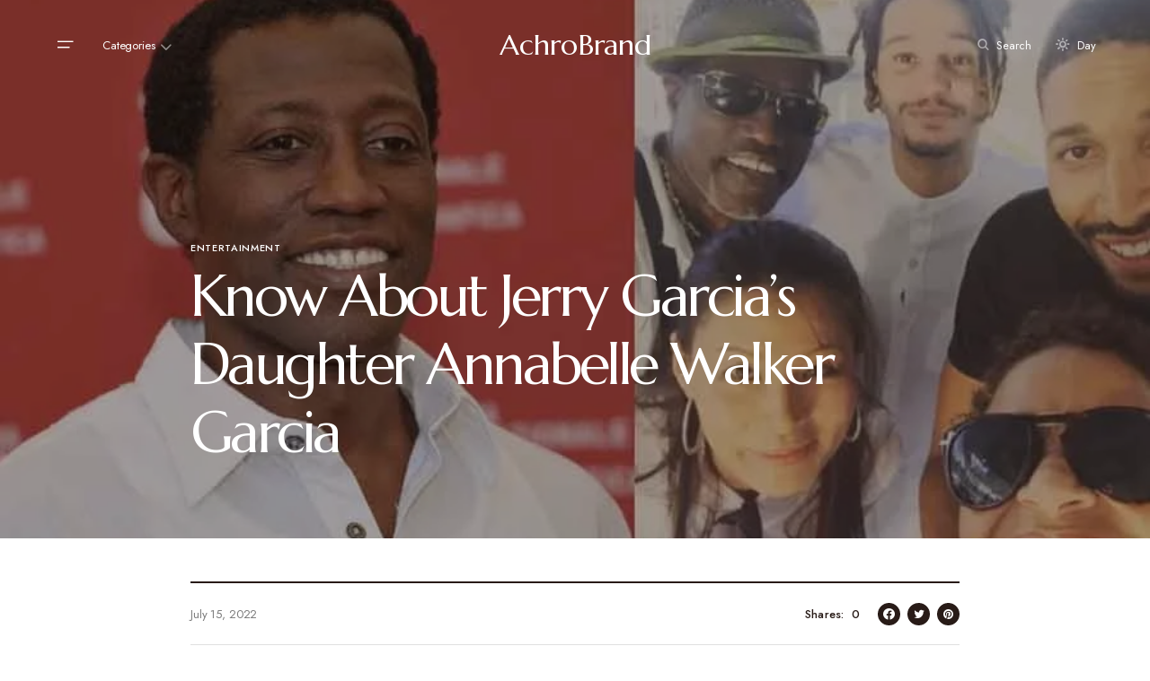

--- FILE ---
content_type: text/html; charset=UTF-8
request_url: https://achrobrand.com/annabelle-walker-garcia/
body_size: 26324
content:
<!doctype html>
<html lang="en-US" prefix="og: https://ogp.me/ns#">
<head>
	<meta charset="UTF-8" />
	<meta name="viewport" content="width=device-width, initial-scale=1" />
	<link rel="profile" href="https://gmpg.org/xfn/11" />
	
<!-- Search Engine Optimization by Rank Math - https://rankmath.com/ -->
<title>Know About Jerry Garcia&#039;s Daughter Annabelle Walker Garcia - AchroBrand</title>
<meta name="description" content="Annabelle Walker Garcia is the daughter of notable American musician Jerry Garcia, and his ex-wife Carolyn Garcia. Jerry was the founding member of the"/>
<meta name="robots" content="index, follow, max-snippet:-1, max-video-preview:-1, max-image-preview:large"/>
<link rel="canonical" href="https://achrobrand.com/annabelle-walker-garcia/" />
<meta property="og:locale" content="en_US" />
<meta property="og:type" content="article" />
<meta property="og:title" content="Know About Jerry Garcia&#039;s Daughter Annabelle Walker Garcia - AchroBrand" />
<meta property="og:description" content="Annabelle Walker Garcia is the daughter of notable American musician Jerry Garcia, and his ex-wife Carolyn Garcia. Jerry was the founding member of the" />
<meta property="og:url" content="https://achrobrand.com/annabelle-walker-garcia/" />
<meta property="og:site_name" content="AchroBrand" />
<meta property="article:tag" content="Annabelle Walker Garcia" />
<meta property="article:tag" content="Jerry Garcia" />
<meta property="article:section" content="ENTERTAINMENT" />
<meta property="og:updated_time" content="2022-07-16T11:11:17+00:00" />
<meta property="og:image" content="https://achrobrand.com/wp-content/uploads/2022/07/Alimayu-Moa-T-Snipes-1.jpg" />
<meta property="og:image:secure_url" content="https://achrobrand.com/wp-content/uploads/2022/07/Alimayu-Moa-T-Snipes-1.jpg" />
<meta property="og:image:width" content="900" />
<meta property="og:image:height" content="460" />
<meta property="og:image:alt" content="Annabelle Walker Garcia" />
<meta property="og:image:type" content="image/jpeg" />
<meta property="article:published_time" content="2022-07-15T12:58:12+00:00" />
<meta property="article:modified_time" content="2022-07-16T11:11:17+00:00" />
<meta name="twitter:card" content="summary_large_image" />
<meta name="twitter:title" content="Know About Jerry Garcia&#039;s Daughter Annabelle Walker Garcia - AchroBrand" />
<meta name="twitter:description" content="Annabelle Walker Garcia is the daughter of notable American musician Jerry Garcia, and his ex-wife Carolyn Garcia. Jerry was the founding member of the" />
<meta name="twitter:image" content="https://achrobrand.com/wp-content/uploads/2022/07/Alimayu-Moa-T-Snipes-1.jpg" />
<script type="application/ld+json" class="rank-math-schema">{"@context":"https://schema.org","@graph":[{"@type":["Person","Organization"],"@id":"https://achrobrand.com/#person","name":"RootSuit@dmin"},{"@type":"WebSite","@id":"https://achrobrand.com/#website","url":"https://achrobrand.com","name":"RootSuit@dmin","publisher":{"@id":"https://achrobrand.com/#person"},"inLanguage":"en-US"},{"@type":"ImageObject","@id":"https://achrobrand.com/wp-content/uploads/2022/07/Alimayu-Moa-T-Snipes-1.jpg","url":"https://achrobrand.com/wp-content/uploads/2022/07/Alimayu-Moa-T-Snipes-1.jpg","width":"900","height":"460","caption":"Annabelle Walker Garcia","inLanguage":"en-US"},{"@type":"WebPage","@id":"https://achrobrand.com/annabelle-walker-garcia/#webpage","url":"https://achrobrand.com/annabelle-walker-garcia/","name":"Know About Jerry Garcia&#039;s Daughter Annabelle Walker Garcia - AchroBrand","datePublished":"2022-07-15T12:58:12+00:00","dateModified":"2022-07-16T11:11:17+00:00","isPartOf":{"@id":"https://achrobrand.com/#website"},"primaryImageOfPage":{"@id":"https://achrobrand.com/wp-content/uploads/2022/07/Alimayu-Moa-T-Snipes-1.jpg"},"inLanguage":"en-US"},{"@type":"Person","@id":"https://achrobrand.com/author/kumarmishra/","name":"Kumar Mishra","url":"https://achrobrand.com/author/kumarmishra/","image":{"@type":"ImageObject","@id":"https://secure.gravatar.com/avatar/0460c71e8bbc12bfda0ece2f164a9570?s=96&amp;d=mm&amp;r=g","url":"https://secure.gravatar.com/avatar/0460c71e8bbc12bfda0ece2f164a9570?s=96&amp;d=mm&amp;r=g","caption":"Kumar Mishra","inLanguage":"en-US"}},{"@type":"BlogPosting","headline":"Know About Jerry Garcia&#039;s Daughter Annabelle Walker Garcia - AchroBrand","keywords":"Annabelle Walker Garcia","datePublished":"2022-07-15T12:58:12+00:00","dateModified":"2022-07-16T11:11:17+00:00","articleSection":"ENTERTAINMENT","author":{"@id":"https://achrobrand.com/author/kumarmishra/","name":"Kumar Mishra"},"publisher":{"@id":"https://achrobrand.com/#person"},"description":"Annabelle Walker Garcia is the daughter of notable American musician Jerry Garcia, and his ex-wife Carolyn Garcia. Jerry was the founding member of the","name":"Know About Jerry Garcia&#039;s Daughter Annabelle Walker Garcia - AchroBrand","@id":"https://achrobrand.com/annabelle-walker-garcia/#richSnippet","isPartOf":{"@id":"https://achrobrand.com/annabelle-walker-garcia/#webpage"},"image":{"@id":"https://achrobrand.com/wp-content/uploads/2022/07/Alimayu-Moa-T-Snipes-1.jpg"},"inLanguage":"en-US","mainEntityOfPage":{"@id":"https://achrobrand.com/annabelle-walker-garcia/#webpage"}}]}</script>
<!-- /Rank Math WordPress SEO plugin -->

<link rel='dns-prefetch' href='//fonts.googleapis.com' />
<link href='https://fonts.gstatic.com' crossorigin rel='preconnect' />
<link rel="alternate" type="application/rss+xml" title="AchroBrand &raquo; Feed" href="https://achrobrand.com/feed/" />
<link rel="alternate" type="application/rss+xml" title="AchroBrand &raquo; Comments Feed" href="https://achrobrand.com/comments/feed/" />
			<link rel="preload" href="https://achrobrand.com/wp-content/plugins/canvas/assets/fonts/canvas-icons.woff" as="font" type="font/woff" crossorigin>
			<script>
window._wpemojiSettings = {"baseUrl":"https:\/\/s.w.org\/images\/core\/emoji\/15.0.3\/72x72\/","ext":".png","svgUrl":"https:\/\/s.w.org\/images\/core\/emoji\/15.0.3\/svg\/","svgExt":".svg","source":{"concatemoji":"https:\/\/achrobrand.com\/wp-includes\/js\/wp-emoji-release.min.js?ver=6.5.7"}};
/*! This file is auto-generated */
!function(i,n){var o,s,e;function c(e){try{var t={supportTests:e,timestamp:(new Date).valueOf()};sessionStorage.setItem(o,JSON.stringify(t))}catch(e){}}function p(e,t,n){e.clearRect(0,0,e.canvas.width,e.canvas.height),e.fillText(t,0,0);var t=new Uint32Array(e.getImageData(0,0,e.canvas.width,e.canvas.height).data),r=(e.clearRect(0,0,e.canvas.width,e.canvas.height),e.fillText(n,0,0),new Uint32Array(e.getImageData(0,0,e.canvas.width,e.canvas.height).data));return t.every(function(e,t){return e===r[t]})}function u(e,t,n){switch(t){case"flag":return n(e,"\ud83c\udff3\ufe0f\u200d\u26a7\ufe0f","\ud83c\udff3\ufe0f\u200b\u26a7\ufe0f")?!1:!n(e,"\ud83c\uddfa\ud83c\uddf3","\ud83c\uddfa\u200b\ud83c\uddf3")&&!n(e,"\ud83c\udff4\udb40\udc67\udb40\udc62\udb40\udc65\udb40\udc6e\udb40\udc67\udb40\udc7f","\ud83c\udff4\u200b\udb40\udc67\u200b\udb40\udc62\u200b\udb40\udc65\u200b\udb40\udc6e\u200b\udb40\udc67\u200b\udb40\udc7f");case"emoji":return!n(e,"\ud83d\udc26\u200d\u2b1b","\ud83d\udc26\u200b\u2b1b")}return!1}function f(e,t,n){var r="undefined"!=typeof WorkerGlobalScope&&self instanceof WorkerGlobalScope?new OffscreenCanvas(300,150):i.createElement("canvas"),a=r.getContext("2d",{willReadFrequently:!0}),o=(a.textBaseline="top",a.font="600 32px Arial",{});return e.forEach(function(e){o[e]=t(a,e,n)}),o}function t(e){var t=i.createElement("script");t.src=e,t.defer=!0,i.head.appendChild(t)}"undefined"!=typeof Promise&&(o="wpEmojiSettingsSupports",s=["flag","emoji"],n.supports={everything:!0,everythingExceptFlag:!0},e=new Promise(function(e){i.addEventListener("DOMContentLoaded",e,{once:!0})}),new Promise(function(t){var n=function(){try{var e=JSON.parse(sessionStorage.getItem(o));if("object"==typeof e&&"number"==typeof e.timestamp&&(new Date).valueOf()<e.timestamp+604800&&"object"==typeof e.supportTests)return e.supportTests}catch(e){}return null}();if(!n){if("undefined"!=typeof Worker&&"undefined"!=typeof OffscreenCanvas&&"undefined"!=typeof URL&&URL.createObjectURL&&"undefined"!=typeof Blob)try{var e="postMessage("+f.toString()+"("+[JSON.stringify(s),u.toString(),p.toString()].join(",")+"));",r=new Blob([e],{type:"text/javascript"}),a=new Worker(URL.createObjectURL(r),{name:"wpTestEmojiSupports"});return void(a.onmessage=function(e){c(n=e.data),a.terminate(),t(n)})}catch(e){}c(n=f(s,u,p))}t(n)}).then(function(e){for(var t in e)n.supports[t]=e[t],n.supports.everything=n.supports.everything&&n.supports[t],"flag"!==t&&(n.supports.everythingExceptFlag=n.supports.everythingExceptFlag&&n.supports[t]);n.supports.everythingExceptFlag=n.supports.everythingExceptFlag&&!n.supports.flag,n.DOMReady=!1,n.readyCallback=function(){n.DOMReady=!0}}).then(function(){return e}).then(function(){var e;n.supports.everything||(n.readyCallback(),(e=n.source||{}).concatemoji?t(e.concatemoji):e.wpemoji&&e.twemoji&&(t(e.twemoji),t(e.wpemoji)))}))}((window,document),window._wpemojiSettings);
</script>

<link rel='stylesheet' id='canvas-css' href='https://achrobrand.com/wp-content/plugins/canvas/assets/css/canvas.css?ver=2.4.1' media='all' />
<link rel='alternate stylesheet' id='powerkit-icons-css' href='https://achrobrand.com/wp-content/plugins/powerkit/assets/fonts/powerkit-icons.woff?ver=2.8.7' as='font' type='font/wof' crossorigin />
<link rel='stylesheet' id='powerkit-css' href='https://achrobrand.com/wp-content/plugins/powerkit/assets/css/powerkit.css?ver=2.8.7' media='all' />
<style id='wp-emoji-styles-inline-css'>

	img.wp-smiley, img.emoji {
		display: inline !important;
		border: none !important;
		box-shadow: none !important;
		height: 1em !important;
		width: 1em !important;
		margin: 0 0.07em !important;
		vertical-align: -0.1em !important;
		background: none !important;
		padding: 0 !important;
	}
</style>
<link rel='stylesheet' id='wp-block-library-css' href='https://achrobrand.com/wp-includes/css/dist/block-library/style.min.css?ver=6.5.7' media='all' />
<link rel='stylesheet' id='canvas-block-alert-style-css' href='https://achrobrand.com/wp-content/plugins/canvas/components/basic-elements/block-alert/block.css?ver=1687161655' media='all' />
<link rel='stylesheet' id='canvas-block-progress-style-css' href='https://achrobrand.com/wp-content/plugins/canvas/components/basic-elements/block-progress/block.css?ver=1687161655' media='all' />
<link rel='stylesheet' id='canvas-block-collapsibles-style-css' href='https://achrobrand.com/wp-content/plugins/canvas/components/basic-elements/block-collapsibles/block.css?ver=1687161655' media='all' />
<link rel='stylesheet' id='canvas-block-tabs-style-css' href='https://achrobrand.com/wp-content/plugins/canvas/components/basic-elements/block-tabs/block.css?ver=1687161655' media='all' />
<link rel='stylesheet' id='canvas-block-section-heading-style-css' href='https://achrobrand.com/wp-content/plugins/canvas/components/basic-elements/block-section-heading/block.css?ver=1687161655' media='all' />
<link rel='stylesheet' id='canvas-block-row-style-css' href='https://achrobrand.com/wp-content/plugins/canvas/components/layout-blocks/block-row/block-row.css?ver=1687161655' media='all' />
<link rel='stylesheet' id='canvas-justified-gallery-block-style-css' href='https://achrobrand.com/wp-content/plugins/canvas/components/justified-gallery/block/block-justified-gallery.css?ver=1687161655' media='all' />
<link rel='stylesheet' id='canvas-slider-gallery-block-style-css' href='https://achrobrand.com/wp-content/plugins/canvas/components/slider-gallery/block/block-slider-gallery.css?ver=1687161655' media='all' />
<link rel='stylesheet' id='canvas-block-posts-sidebar-css' href='https://achrobrand.com/wp-content/plugins/canvas/components/posts/block-posts-sidebar/block-posts-sidebar.css?ver=1687161655' media='all' />
<style id='classic-theme-styles-inline-css'>
/*! This file is auto-generated */
.wp-block-button__link{color:#fff;background-color:#32373c;border-radius:9999px;box-shadow:none;text-decoration:none;padding:calc(.667em + 2px) calc(1.333em + 2px);font-size:1.125em}.wp-block-file__button{background:#32373c;color:#fff;text-decoration:none}
</style>
<style id='global-styles-inline-css'>
body{--wp--preset--color--black: #000000;--wp--preset--color--cyan-bluish-gray: #abb8c3;--wp--preset--color--white: #FFFFFF;--wp--preset--color--pale-pink: #f78da7;--wp--preset--color--vivid-red: #cf2e2e;--wp--preset--color--luminous-vivid-orange: #ff6900;--wp--preset--color--luminous-vivid-amber: #fcb900;--wp--preset--color--light-green-cyan: #7bdcb5;--wp--preset--color--vivid-green-cyan: #00d084;--wp--preset--color--pale-cyan-blue: #8ed1fc;--wp--preset--color--vivid-cyan-blue: #0693e3;--wp--preset--color--vivid-purple: #9b51e0;--wp--preset--color--blue: #59BACC;--wp--preset--color--green: #58AD69;--wp--preset--color--orange: #FFBC49;--wp--preset--color--red: #e32c26;--wp--preset--color--gray-50: #f8f9fa;--wp--preset--color--gray-100: #f8f9fb;--wp--preset--color--gray-200: #E0E0E0;--wp--preset--color--secondary: #5C5C5C;--wp--preset--color--layout: #f7f6f5;--wp--preset--gradient--vivid-cyan-blue-to-vivid-purple: linear-gradient(135deg,rgba(6,147,227,1) 0%,rgb(155,81,224) 100%);--wp--preset--gradient--light-green-cyan-to-vivid-green-cyan: linear-gradient(135deg,rgb(122,220,180) 0%,rgb(0,208,130) 100%);--wp--preset--gradient--luminous-vivid-amber-to-luminous-vivid-orange: linear-gradient(135deg,rgba(252,185,0,1) 0%,rgba(255,105,0,1) 100%);--wp--preset--gradient--luminous-vivid-orange-to-vivid-red: linear-gradient(135deg,rgba(255,105,0,1) 0%,rgb(207,46,46) 100%);--wp--preset--gradient--very-light-gray-to-cyan-bluish-gray: linear-gradient(135deg,rgb(238,238,238) 0%,rgb(169,184,195) 100%);--wp--preset--gradient--cool-to-warm-spectrum: linear-gradient(135deg,rgb(74,234,220) 0%,rgb(151,120,209) 20%,rgb(207,42,186) 40%,rgb(238,44,130) 60%,rgb(251,105,98) 80%,rgb(254,248,76) 100%);--wp--preset--gradient--blush-light-purple: linear-gradient(135deg,rgb(255,206,236) 0%,rgb(152,150,240) 100%);--wp--preset--gradient--blush-bordeaux: linear-gradient(135deg,rgb(254,205,165) 0%,rgb(254,45,45) 50%,rgb(107,0,62) 100%);--wp--preset--gradient--luminous-dusk: linear-gradient(135deg,rgb(255,203,112) 0%,rgb(199,81,192) 50%,rgb(65,88,208) 100%);--wp--preset--gradient--pale-ocean: linear-gradient(135deg,rgb(255,245,203) 0%,rgb(182,227,212) 50%,rgb(51,167,181) 100%);--wp--preset--gradient--electric-grass: linear-gradient(135deg,rgb(202,248,128) 0%,rgb(113,206,126) 100%);--wp--preset--gradient--midnight: linear-gradient(135deg,rgb(2,3,129) 0%,rgb(40,116,252) 100%);--wp--preset--font-size--small: 13px;--wp--preset--font-size--medium: 20px;--wp--preset--font-size--large: 36px;--wp--preset--font-size--x-large: 42px;--wp--preset--spacing--20: 0.44rem;--wp--preset--spacing--30: 0.67rem;--wp--preset--spacing--40: 1rem;--wp--preset--spacing--50: 1.5rem;--wp--preset--spacing--60: 2.25rem;--wp--preset--spacing--70: 3.38rem;--wp--preset--spacing--80: 5.06rem;--wp--preset--shadow--natural: 6px 6px 9px rgba(0, 0, 0, 0.2);--wp--preset--shadow--deep: 12px 12px 50px rgba(0, 0, 0, 0.4);--wp--preset--shadow--sharp: 6px 6px 0px rgba(0, 0, 0, 0.2);--wp--preset--shadow--outlined: 6px 6px 0px -3px rgba(255, 255, 255, 1), 6px 6px rgba(0, 0, 0, 1);--wp--preset--shadow--crisp: 6px 6px 0px rgba(0, 0, 0, 1);}:where(.is-layout-flex){gap: 0.5em;}:where(.is-layout-grid){gap: 0.5em;}body .is-layout-flex{display: flex;}body .is-layout-flex{flex-wrap: wrap;align-items: center;}body .is-layout-flex > *{margin: 0;}body .is-layout-grid{display: grid;}body .is-layout-grid > *{margin: 0;}:where(.wp-block-columns.is-layout-flex){gap: 2em;}:where(.wp-block-columns.is-layout-grid){gap: 2em;}:where(.wp-block-post-template.is-layout-flex){gap: 1.25em;}:where(.wp-block-post-template.is-layout-grid){gap: 1.25em;}.has-black-color{color: var(--wp--preset--color--black) !important;}.has-cyan-bluish-gray-color{color: var(--wp--preset--color--cyan-bluish-gray) !important;}.has-white-color{color: var(--wp--preset--color--white) !important;}.has-pale-pink-color{color: var(--wp--preset--color--pale-pink) !important;}.has-vivid-red-color{color: var(--wp--preset--color--vivid-red) !important;}.has-luminous-vivid-orange-color{color: var(--wp--preset--color--luminous-vivid-orange) !important;}.has-luminous-vivid-amber-color{color: var(--wp--preset--color--luminous-vivid-amber) !important;}.has-light-green-cyan-color{color: var(--wp--preset--color--light-green-cyan) !important;}.has-vivid-green-cyan-color{color: var(--wp--preset--color--vivid-green-cyan) !important;}.has-pale-cyan-blue-color{color: var(--wp--preset--color--pale-cyan-blue) !important;}.has-vivid-cyan-blue-color{color: var(--wp--preset--color--vivid-cyan-blue) !important;}.has-vivid-purple-color{color: var(--wp--preset--color--vivid-purple) !important;}.has-black-background-color{background-color: var(--wp--preset--color--black) !important;}.has-cyan-bluish-gray-background-color{background-color: var(--wp--preset--color--cyan-bluish-gray) !important;}.has-white-background-color{background-color: var(--wp--preset--color--white) !important;}.has-pale-pink-background-color{background-color: var(--wp--preset--color--pale-pink) !important;}.has-vivid-red-background-color{background-color: var(--wp--preset--color--vivid-red) !important;}.has-luminous-vivid-orange-background-color{background-color: var(--wp--preset--color--luminous-vivid-orange) !important;}.has-luminous-vivid-amber-background-color{background-color: var(--wp--preset--color--luminous-vivid-amber) !important;}.has-light-green-cyan-background-color{background-color: var(--wp--preset--color--light-green-cyan) !important;}.has-vivid-green-cyan-background-color{background-color: var(--wp--preset--color--vivid-green-cyan) !important;}.has-pale-cyan-blue-background-color{background-color: var(--wp--preset--color--pale-cyan-blue) !important;}.has-vivid-cyan-blue-background-color{background-color: var(--wp--preset--color--vivid-cyan-blue) !important;}.has-vivid-purple-background-color{background-color: var(--wp--preset--color--vivid-purple) !important;}.has-black-border-color{border-color: var(--wp--preset--color--black) !important;}.has-cyan-bluish-gray-border-color{border-color: var(--wp--preset--color--cyan-bluish-gray) !important;}.has-white-border-color{border-color: var(--wp--preset--color--white) !important;}.has-pale-pink-border-color{border-color: var(--wp--preset--color--pale-pink) !important;}.has-vivid-red-border-color{border-color: var(--wp--preset--color--vivid-red) !important;}.has-luminous-vivid-orange-border-color{border-color: var(--wp--preset--color--luminous-vivid-orange) !important;}.has-luminous-vivid-amber-border-color{border-color: var(--wp--preset--color--luminous-vivid-amber) !important;}.has-light-green-cyan-border-color{border-color: var(--wp--preset--color--light-green-cyan) !important;}.has-vivid-green-cyan-border-color{border-color: var(--wp--preset--color--vivid-green-cyan) !important;}.has-pale-cyan-blue-border-color{border-color: var(--wp--preset--color--pale-cyan-blue) !important;}.has-vivid-cyan-blue-border-color{border-color: var(--wp--preset--color--vivid-cyan-blue) !important;}.has-vivid-purple-border-color{border-color: var(--wp--preset--color--vivid-purple) !important;}.has-vivid-cyan-blue-to-vivid-purple-gradient-background{background: var(--wp--preset--gradient--vivid-cyan-blue-to-vivid-purple) !important;}.has-light-green-cyan-to-vivid-green-cyan-gradient-background{background: var(--wp--preset--gradient--light-green-cyan-to-vivid-green-cyan) !important;}.has-luminous-vivid-amber-to-luminous-vivid-orange-gradient-background{background: var(--wp--preset--gradient--luminous-vivid-amber-to-luminous-vivid-orange) !important;}.has-luminous-vivid-orange-to-vivid-red-gradient-background{background: var(--wp--preset--gradient--luminous-vivid-orange-to-vivid-red) !important;}.has-very-light-gray-to-cyan-bluish-gray-gradient-background{background: var(--wp--preset--gradient--very-light-gray-to-cyan-bluish-gray) !important;}.has-cool-to-warm-spectrum-gradient-background{background: var(--wp--preset--gradient--cool-to-warm-spectrum) !important;}.has-blush-light-purple-gradient-background{background: var(--wp--preset--gradient--blush-light-purple) !important;}.has-blush-bordeaux-gradient-background{background: var(--wp--preset--gradient--blush-bordeaux) !important;}.has-luminous-dusk-gradient-background{background: var(--wp--preset--gradient--luminous-dusk) !important;}.has-pale-ocean-gradient-background{background: var(--wp--preset--gradient--pale-ocean) !important;}.has-electric-grass-gradient-background{background: var(--wp--preset--gradient--electric-grass) !important;}.has-midnight-gradient-background{background: var(--wp--preset--gradient--midnight) !important;}.has-small-font-size{font-size: var(--wp--preset--font-size--small) !important;}.has-medium-font-size{font-size: var(--wp--preset--font-size--medium) !important;}.has-large-font-size{font-size: var(--wp--preset--font-size--large) !important;}.has-x-large-font-size{font-size: var(--wp--preset--font-size--x-large) !important;}
.wp-block-navigation a:where(:not(.wp-element-button)){color: inherit;}
:where(.wp-block-post-template.is-layout-flex){gap: 1.25em;}:where(.wp-block-post-template.is-layout-grid){gap: 1.25em;}
:where(.wp-block-columns.is-layout-flex){gap: 2em;}:where(.wp-block-columns.is-layout-grid){gap: 2em;}
.wp-block-pullquote{font-size: 1.5em;line-height: 1.6;}
</style>
<link rel='stylesheet' id='canvas-block-heading-style-css' href='https://achrobrand.com/wp-content/plugins/canvas/components/content-formatting/block-heading/block.css?ver=1687161655' media='all' />
<link rel='stylesheet' id='canvas-block-list-style-css' href='https://achrobrand.com/wp-content/plugins/canvas/components/content-formatting/block-list/block.css?ver=1687161655' media='all' />
<link rel='stylesheet' id='canvas-block-paragraph-style-css' href='https://achrobrand.com/wp-content/plugins/canvas/components/content-formatting/block-paragraph/block.css?ver=1687161655' media='all' />
<link rel='stylesheet' id='canvas-block-separator-style-css' href='https://achrobrand.com/wp-content/plugins/canvas/components/content-formatting/block-separator/block.css?ver=1687161655' media='all' />
<link rel='stylesheet' id='canvas-block-group-style-css' href='https://achrobrand.com/wp-content/plugins/canvas/components/basic-elements/block-group/block.css?ver=1687161655' media='all' />
<link rel='stylesheet' id='canvas-block-cover-style-css' href='https://achrobrand.com/wp-content/plugins/canvas/components/basic-elements/block-cover/block.css?ver=1687161655' media='all' />
<link rel='stylesheet' id='powerkit-author-box-css' href='https://achrobrand.com/wp-content/plugins/powerkit/modules/author-box/public/css/public-powerkit-author-box.css?ver=2.8.7' media='all' />
<link rel='stylesheet' id='powerkit-basic-elements-css' href='https://achrobrand.com/wp-content/plugins/powerkit/modules/basic-elements/public/css/public-powerkit-basic-elements.css?ver=2.8.7' media='screen' />
<link rel='stylesheet' id='powerkit-coming-soon-css' href='https://achrobrand.com/wp-content/plugins/powerkit/modules/coming-soon/public/css/public-powerkit-coming-soon.css?ver=2.8.7' media='all' />
<link rel='stylesheet' id='powerkit-content-formatting-css' href='https://achrobrand.com/wp-content/plugins/powerkit/modules/content-formatting/public/css/public-powerkit-content-formatting.css?ver=2.8.7' media='all' />
<link rel='stylesheet' id='powerkit-сontributors-css' href='https://achrobrand.com/wp-content/plugins/powerkit/modules/contributors/public/css/public-powerkit-contributors.css?ver=2.8.7' media='all' />
<link rel='stylesheet' id='powerkit-facebook-css' href='https://achrobrand.com/wp-content/plugins/powerkit/modules/facebook/public/css/public-powerkit-facebook.css?ver=2.8.7' media='all' />
<link rel='stylesheet' id='powerkit-featured-categories-css' href='https://achrobrand.com/wp-content/plugins/powerkit/modules/featured-categories/public/css/public-powerkit-featured-categories.css?ver=2.8.7' media='all' />
<link rel='stylesheet' id='powerkit-inline-posts-css' href='https://achrobrand.com/wp-content/plugins/powerkit/modules/inline-posts/public/css/public-powerkit-inline-posts.css?ver=2.8.7' media='all' />
<link rel='stylesheet' id='powerkit-instagram-css' href='https://achrobrand.com/wp-content/plugins/powerkit/modules/instagram/public/css/public-powerkit-instagram.css?ver=2.8.7' media='all' />
<link rel='stylesheet' id='powerkit-justified-gallery-css' href='https://achrobrand.com/wp-content/plugins/powerkit/modules/justified-gallery/public/css/public-powerkit-justified-gallery.css?ver=2.8.7' media='all' />
<link rel='stylesheet' id='glightbox-css' href='https://achrobrand.com/wp-content/plugins/powerkit/modules/lightbox/public/css/glightbox.min.css?ver=2.8.7' media='all' />
<link rel='stylesheet' id='powerkit-lightbox-css' href='https://achrobrand.com/wp-content/plugins/powerkit/modules/lightbox/public/css/public-powerkit-lightbox.css?ver=2.8.7' media='all' />
<link rel='stylesheet' id='powerkit-opt-in-forms-css' href='https://achrobrand.com/wp-content/plugins/powerkit/modules/opt-in-forms/public/css/public-powerkit-opt-in-forms.css?ver=2.8.7' media='all' />
<link rel='stylesheet' id='powerkit-pinterest-css' href='https://achrobrand.com/wp-content/plugins/powerkit/modules/pinterest/public/css/public-powerkit-pinterest.css?ver=2.8.7' media='all' />
<link rel='stylesheet' id='powerkit-widget-posts-css' href='https://achrobrand.com/wp-content/plugins/powerkit/modules/posts/public/css/public-powerkit-widget-posts.css?ver=2.8.7' media='all' />
<link rel='stylesheet' id='powerkit-scroll-to-top-css' href='https://achrobrand.com/wp-content/plugins/powerkit/modules/scroll-to-top/public/css/public-powerkit-scroll-to-top.css?ver=2.8.7' media='all' />
<link rel='stylesheet' id='powerkit-share-buttons-css' href='https://achrobrand.com/wp-content/plugins/powerkit/modules/share-buttons/public/css/public-powerkit-share-buttons.css?ver=2.8.7' media='all' />
<link rel='stylesheet' id='powerkit-slider-gallery-css' href='https://achrobrand.com/wp-content/plugins/powerkit/modules/slider-gallery/public/css/public-powerkit-slider-gallery.css?ver=2.8.7' media='all' />
<link rel='stylesheet' id='powerkit-social-links-css' href='https://achrobrand.com/wp-content/plugins/powerkit/modules/social-links/public/css/public-powerkit-social-links.css?ver=2.8.7' media='all' />
<link rel='stylesheet' id='powerkit-table-of-contents-css' href='https://achrobrand.com/wp-content/plugins/powerkit/modules/table-of-contents/public/css/public-powerkit-table-of-contents.css?ver=2.8.7' media='all' />
<link rel='stylesheet' id='powerkit-twitter-css' href='https://achrobrand.com/wp-content/plugins/powerkit/modules/twitter/public/css/public-powerkit-twitter.css?ver=2.8.7' media='all' />
<link rel='stylesheet' id='powerkit-widget-about-css' href='https://achrobrand.com/wp-content/plugins/powerkit/modules/widget-about/public/css/public-powerkit-widget-about.css?ver=2.8.7' media='all' />
<link rel='stylesheet' id='magnific-popup-css' href='https://achrobrand.com/wp-content/themes/chloe/assets/css/magnific-popup.css?ver=1.0.2.1' media='all' />
<link rel='stylesheet' id='sight-css' href='https://achrobrand.com/wp-content/plugins/sight/render/css/sight.css?ver=1657970636' media='all' />
<link rel='stylesheet' id='sight-common-css' href='https://achrobrand.com/wp-content/plugins/sight/render/css/sight-common.css?ver=1657970636' media='all' />
<link rel='stylesheet' id='sight-lightbox-css' href='https://achrobrand.com/wp-content/plugins/sight/render/css/sight-lightbox.css?ver=1657970636' media='all' />
<link rel='stylesheet' id='noptin_front-css' href='https://achrobrand.com/wp-content/plugins/newsletter-optin-box/includes/assets/css/frontend.css?ver=1692002645' media='all' />
<link rel='stylesheet' id='ez-toc-css' href='https://achrobrand.com/wp-content/plugins/easy-table-of-contents/assets/css/screen.min.css?ver=2.0.50' media='all' />
<style id='ez-toc-inline-css'>
div#ez-toc-container p.ez-toc-title {font-size: 120%;}div#ez-toc-container p.ez-toc-title {font-weight: 500;}div#ez-toc-container ul li {font-size: 95%;}div#ez-toc-container nav ul ul li ul li {font-size: 90%!important;}
.ez-toc-container-direction {direction: ltr;}.ez-toc-counter ul{counter-reset: item ;}.ez-toc-counter nav ul li a::before {content: counters(item, ".", decimal) ". ";display: inline-block;counter-increment: item;flex-grow: 0;flex-shrink: 0;margin-right: .2em; float: left;}.ez-toc-widget-direction {direction: ltr;}.ez-toc-widget-container ul{counter-reset: item ;}.ez-toc-widget-container nav ul li a::before {content: counters(item, ".", decimal) ". ";display: inline-block;counter-increment: item;flex-grow: 0;flex-shrink: 0;margin-right: .2em; float: left;}
</style>
<link rel='stylesheet' id='csco-styles-css' href='https://achrobrand.com/wp-content/themes/chloe/style.css?ver=1.0.2.1' media='all' />
<style id='csco-styles-inline-css'>
:root { --social-links-label: "CONNECT"; }
.searchwp-live-search-no-min-chars:after { content: "Continue typing" }
</style>
<link rel='stylesheet' id='1743cd27ad017db9141c5f5a7431b66d-css' href='https://fonts.googleapis.com/css?family=Jost%3A400%2C500&#038;subset=latin%2Clatin-ext%2Ccyrillic%2Ccyrillic-ext%2Cvietnamese&#038;display=swap&#038;ver=1.0.2.1' media='all' />
<link rel='stylesheet' id='3d0d52e4deb6388d3afadd18a5e735d9-css' href='https://fonts.googleapis.com/css?family=Marcellus%3A400&#038;subset=latin%2Clatin-ext%2Ccyrillic%2Ccyrillic-ext%2Cvietnamese&#038;display=swap&#038;ver=1.0.2.1' media='all' />
<style id='csco-customizer-output-styles-inline-css'>
:root, [data-site-scheme="default"]{--cs-color-site-background:#FFFFFF;--cs-color-layout-background:#f7f6f5;--cs-color-search-background:#f7f6f5;--cs-color-header-background:#FFFFFF;--cs-color-header-bottombar-background:#FFFFFF;--cs-color-submenu-background:#FFFFFF;--cs-color-footer-topbar-background:#f7f6f5;--cs-color-footer-background:#FFFFFF;}:root, [data-scheme="default"]{--cs-color-overlay-background:rgba(40,27,23,0.4);--cs-color-primary:#281b17;--cs-color-primary-contrast:#FFFFFF;--cs-color-secondary:#5C5C5C;--cs-palette-color-secondary:#5C5C5C;--cs-color-secondary-contrast:#ffffff;--cs-color-category:#000000;--cs-color-category-hover:#818181;--cs-color-button:#281b17;--cs-color-button-contrast:#FFFFFF;--cs-color-button-hover:#381918;--cs-color-button-hover-contrast:#FFFFFF;--cs-color-styled-category:#281b17;--cs-color-styled-category-contrast:#ffffff;--cs-color-styled-category-hover:#f2e6e6;--cs-color-styled-category-hover-contrast:#000000;--cs-color-decoration:#f2e6e6;--cs-color-decoration-contrast:#000000;}[data-site-scheme="dark"]{--cs-color-site-background:#000000;--cs-color-layout-background:#232323;--cs-color-search-background:#232323;--cs-color-header-background:#000000;--cs-color-header-bottombar-background:#000000;--cs-color-submenu-background:#232323;--cs-color-footer-topbar-background:#232323;--cs-color-footer-background:#000000;}[data-scheme="dark"]{--cs-color-overlay-background:rgba(49,50,54,0.4);--cs-color-primary:#ffffff;--cs-color-primary-contrast:#000000;--cs-color-secondary:#858585;--cs-palette-color-secondary:#858585;--cs-color-secondary-contrast:#ffffff;--cs-color-category:#ffffff;--cs-color-category-hover:#818181;--cs-color-button:#151515;--cs-color-button-contrast:#FFFFFF;--cs-color-button-hover:#313131;--cs-color-button-hover-contrast:#FFFFFF;--cs-color-styled-category:#000000;--cs-color-styled-category-contrast:#FFFFFF;--cs-color-styled-category-hover:#232323;--cs-color-styled-category-hover-contrast:#ffffff;--cs-color-decoration:#313131;--cs-color-decoration-contrast:#ffffff;}:root{--cs-layout-elements-border-radius:0px;--cs-thumbnail-border-radius:0px;--cs-button-border-radius:0px;--cs-header-initial-height:100px;--cs-header-height:60px;--cs-header-border-width:1px;--cs-header-init-border-width:1px;--cs-header-bottombar-height:60px;--cs-header-bottombar-border-width:0px;}.cs-posts-area__home{--cs-posts-area-grid-row-gap:80px;}.cs-posts-area__archive{--cs-posts-area-grid-row-gap:80px;}@media (max-width: 1199.98px){.cs-posts-area__home{--cs-posts-area-grid-row-gap:60px;}.cs-posts-area__archive{--cs-posts-area-grid-row-gap:60px;}}@media (max-width: 991.98px){.cs-posts-area__home{--cs-posts-area-grid-row-gap:40px;}.cs-posts-area__archive{--cs-posts-area-grid-row-gap:40px;}}@media (max-width: 575.98px){.cs-posts-area__home{--cs-posts-area-grid-row-gap:40px;}.cs-posts-area__archive{--cs-posts-area-grid-row-gap:40px;}}
</style>
<script src="https://achrobrand.com/wp-includes/js/jquery/jquery.min.js?ver=3.7.1" id="jquery-core-js"></script>
<script src="https://achrobrand.com/wp-includes/js/jquery/jquery-migrate.min.js?ver=3.4.1" id="jquery-migrate-js"></script>
<script id="jquery-js-after">
jQuery(document).ready(function() {
	jQuery(".2b903ace65e0f4162833cf71964222b2").click(function() {
		jQuery.post(
			"https://achrobrand.com/wp-admin/admin-ajax.php", {
				"action": "quick_adsense_onpost_ad_click",
				"quick_adsense_onpost_ad_index": jQuery(this).attr("data-index"),
				"quick_adsense_nonce": "4d3b1d32ac",
			}, function(response) { }
		);
	});
});
</script>
<script id="ez-toc-scroll-scriptjs-js-after">
jQuery(document).ready(function(){document.querySelectorAll(".ez-toc-section").forEach(t=>{t.setAttribute("ez-toc-data-id","#"+decodeURI(t.getAttribute("id")))}),jQuery("a.ez-toc-link").click(function(){let t=jQuery(this).attr("href"),e=jQuery("#wpadminbar"),i=0;30>30&&(i=30),e.length&&(i+=e.height()),jQuery('[ez-toc-data-id="'+decodeURI(t)+'"]').length>0&&(i=jQuery('[ez-toc-data-id="'+decodeURI(t)+'"]').offset().top-i),jQuery("html, body").animate({scrollTop:i},500)})});
</script>
<link rel="https://api.w.org/" href="https://achrobrand.com/wp-json/" /><link rel="alternate" type="application/json" href="https://achrobrand.com/wp-json/wp/v2/posts/4794" /><link rel="EditURI" type="application/rsd+xml" title="RSD" href="https://achrobrand.com/xmlrpc.php?rsd" />
<meta name="generator" content="WordPress 6.5.7" />
<link rel='shortlink' href='https://achrobrand.com/?p=4794' />
<link rel="alternate" type="application/json+oembed" href="https://achrobrand.com/wp-json/oembed/1.0/embed?url=https%3A%2F%2Fachrobrand.com%2Fannabelle-walker-garcia%2F" />
<link rel="alternate" type="text/xml+oembed" href="https://achrobrand.com/wp-json/oembed/1.0/embed?url=https%3A%2F%2Fachrobrand.com%2Fannabelle-walker-garcia%2F&#038;format=xml" />
<meta name="generator" content="Site Kit by Google 1.102.0" /><script async src="https://pagead2.googlesyndication.com/pagead/js/adsbygoogle.js?client=ca-pub-3665887283781531" crossorigin="anonymous"></script><style id='csco-theme-typography'>
	:root {
		/* Base Font */
		--cs-font-base-family: Jost;
		--cs-font-base-size: 1rem;
		--cs-font-base-weight: 400;
		--cs-font-base-style: normal;
		--cs-font-base-letter-spacing: normal;
		--cs-font-base-line-height: 1.5;

		/* Primary Font */
		--cs-font-primary-family: Jost;
		--cs-font-primary-size: 0.8125rem;
		--cs-font-primary-weight: 500;
		--cs-font-primary-style: normal;
		--cs-font-primary-letter-spacing: 0.02em;
		--cs-font-primary-text-transform: uppercase;

		/* Secondary Font */
		--cs-font-secondary-family: Jost;
		--cs-font-secondary-size: 0.8rem;
		--cs-font-secondary-weight: 400;
		--cs-font-secondary-style: normal;
		--cs-font-secondary-letter-spacing: -0.01em;
		--cs-font-secondary-text-transform: none;

		/* Category Font */
		--cs-font-category-family: Jost;
		--cs-font-category-size: 0.6875rem;
		--cs-font-category-weight: 500;
		--cs-font-category-style: normal;
		--cs-font-category-letter-spacing: 0.06em;
		--cs-font-category-text-transform: uppercase;

		/* Post Meta Font */
		--cs-font-post-meta-family: Jost;
		--cs-font-post-meta-size: 0.82rem;
		--cs-font-post-meta-weight: 400;
		--cs-font-post-meta-style: normal;
		--cs-font-post-meta-letter-spacing: -0.01em;
		--cs-font-post-meta-text-transform: none;

		/* Input Font */
		--cs-font-input-family: Jost;
		--cs-font-input-size: 0.82rem;
		--cs-font-input-weight: 400;
		--cs-font-input-style: normal;
		--cs-font-input-letter-spacing: -0.01em;
		--cs-font-input-text-transform: none;

		/* Post Subbtitle */
		--cs-font-post-subtitle-family: inherit;
		--cs-font-post-subtitle-size: 1.2rem;
		--cs-font-post-subtitle-letter-spacing: -0.02em;

		/* Post Content */
		--cs-font-post-content-family: Jost;
		--cs-font-post-content-size: 1.0rem;
		--cs-font-post-content-letter-spacing: -0.02em;
		--cs-font-post-content-line-height: 1.75;

		/* Entry Excerpt */
		--cs-font-entry-excerpt-family: Jost;
		--cs-font-entry-excerpt-size: 1.1rem;
		--cs-font-entry-excerpt-letter-spacing: normal;
		--cs-font-entry-excerpt-line-height: 1.5;

		/* Logos --------------- */

		/* Main Logo */
		--cs-font-main-logo-family: Marcellus;
		--cs-font-main-logo-size: 2rem;
		--cs-font-main-logo-weight: 400;
		--cs-font-main-logo-style: normal;
		--cs-font-main-logo-letter-spacing: normal;
		--cs-font-main-logo-text-transform: none;

		/* Footer Logo */
		--cs-font-footer-logo-family: Marcellus;
		--cs-font-footer-logo-size: 2rem;
		--cs-font-footer-logo-weight: 400;
		--cs-font-footer-logo-style: normal;
		--cs-font-footer-logo-letter-spacing: normal;
		--cs-font-footer-logo-text-transform: none;

		/* Headings --------------- */

		/* Headings */
		--cs-font-headings-family: Marcellus;
		--cs-font-headings-weight: 400;
		--cs-font-headings-style: normal;
		--cs-font-headings-line-height: 1.20;
		--cs-font-headings-letter-spacing: -0.055em;
		--cs-font-headings-text-transform: none;

		/* Menu Font --------------- */

		/* Menu */
		/* Used for main top level menu elements. */
		--cs-font-menu-family: Jost;
		--cs-font-menu-size: 0.82rem;
		--cs-font-menu-weight: 400;
		--cs-font-menu-style: normal;
		--cs-font-menu-letter-spacing: -0.01em;
		--cs-font-menu-text-transform: none;

		/* Submenu Font */
		/* Used for submenu elements. */
		--cs-font-submenu-family: Jost;
		--cs-font-submenu-size: 0.82rem;
		--cs-font-submenu-weight: 400;
		--cs-font-submenu-style: normal;
		--cs-font-submenu-letter-spacing: -0.01em;
		--cs-font-submenu-text-transform: none;
	}
</style>
</head>

<body class="post-template-default single single-post postid-4794 single-format-standard wp-embed-responsive noptin cs-page-layout-disabled cs-header-one-global cs-navbar-smart-enabled cs-sticky-sidebar-enabled cs-stick-last cs-display-header-overlay" data-scheme='default' data-site-scheme='default'>



	<div class="cs-site-overlay"></div>

	<div class="cs-offcanvas">
		<div class="cs-offcanvas__header">
			
			<nav class="cs-offcanvas__nav">
				<span class="cs-offcanvas__toggle" role="button"><i class="cs-icon cs-icon-x"></i></span>
			</nav>

					</div>
		<aside class="cs-offcanvas__sidebar">
			<div class="cs-offcanvas__inner cs-offcanvas__area cs-widget-area">
				<div class="widget widget_nav_menu"><div class="menu-rootsuit-container"><ul id="menu-rootsuit" class="menu"><li id="menu-item-4514" class="menu-item menu-item-type-custom menu-item-object-custom menu-item-has-children menu-item-4514"><a href="#">Categories</a>
<ul class="sub-menu">
	<li id="menu-item-4301" class="menu-item menu-item-type-taxonomy menu-item-object-category menu-item-4301"><a href="https://achrobrand.com/category/auto/">AUTO</a></li>
	<li id="menu-item-4302" class="menu-item menu-item-type-taxonomy menu-item-object-category menu-item-4302"><a href="https://achrobrand.com/category/business/">BUSINESS</a></li>
	<li id="menu-item-4303" class="menu-item menu-item-type-taxonomy menu-item-object-category menu-item-4303"><a href="https://achrobrand.com/category/education/">EDUCATION</a></li>
	<li id="menu-item-4304" class="menu-item menu-item-type-taxonomy menu-item-object-category current-post-ancestor current-menu-parent current-post-parent menu-item-4304"><a href="https://achrobrand.com/category/entertainment/">ENTERTAINMENT</a></li>
	<li id="menu-item-4305" class="menu-item menu-item-type-taxonomy menu-item-object-category menu-item-4305"><a href="https://achrobrand.com/category/finance/">FINANCE</a></li>
	<li id="menu-item-5050" class="menu-item menu-item-type-taxonomy menu-item-object-category menu-item-5050"><a href="https://achrobrand.com/category/lifestyle/">LIFESTYLE</a></li>
	<li id="menu-item-4306" class="menu-item menu-item-type-taxonomy menu-item-object-category menu-item-4306"><a href="https://achrobrand.com/category/health-2/">HEALTH</a></li>
	<li id="menu-item-4307" class="menu-item menu-item-type-taxonomy menu-item-object-category menu-item-4307"><a href="https://achrobrand.com/category/home-improvement/">HOME IMPROVEMENT</a></li>
	<li id="menu-item-4308" class="menu-item menu-item-type-taxonomy menu-item-object-category menu-item-4308"><a href="https://achrobrand.com/category/outdoor/">OUTDOOR</a></li>
	<li id="menu-item-4309" class="menu-item menu-item-type-taxonomy menu-item-object-category menu-item-4309"><a href="https://achrobrand.com/category/seo-digital/">SEO DIGITAL</a></li>
	<li id="menu-item-4311" class="menu-item menu-item-type-taxonomy menu-item-object-category menu-item-4311"><a href="https://achrobrand.com/category/tech/">TECH</a></li>
</ul>
</li>
</ul></div></div>
				<div class="widget block-5 widget_block">
<div class="wp-block-group"><div class="wp-block-group__inner-container is-layout-flow wp-block-group-is-layout-flow">
<h2 class="wp-block-heading">Archives</h2>


<ul class="wp-block-archives-list wp-block-archives">	<li><a href='https://achrobrand.com/2024/08/'>August 2024</a></li>
	<li><a href='https://achrobrand.com/2024/07/'>July 2024</a></li>
	<li><a href='https://achrobrand.com/2024/06/'>June 2024</a></li>
	<li><a href='https://achrobrand.com/2024/05/'>May 2024</a></li>
	<li><a href='https://achrobrand.com/2024/04/'>April 2024</a></li>
	<li><a href='https://achrobrand.com/2024/03/'>March 2024</a></li>
	<li><a href='https://achrobrand.com/2024/02/'>February 2024</a></li>
	<li><a href='https://achrobrand.com/2024/01/'>January 2024</a></li>
	<li><a href='https://achrobrand.com/2023/12/'>December 2023</a></li>
	<li><a href='https://achrobrand.com/2023/11/'>November 2023</a></li>
	<li><a href='https://achrobrand.com/2023/10/'>October 2023</a></li>
	<li><a href='https://achrobrand.com/2023/09/'>September 2023</a></li>
	<li><a href='https://achrobrand.com/2023/08/'>August 2023</a></li>
	<li><a href='https://achrobrand.com/2023/07/'>July 2023</a></li>
	<li><a href='https://achrobrand.com/2023/06/'>June 2023</a></li>
	<li><a href='https://achrobrand.com/2023/05/'>May 2023</a></li>
	<li><a href='https://achrobrand.com/2022/09/'>September 2022</a></li>
	<li><a href='https://achrobrand.com/2022/08/'>August 2022</a></li>
	<li><a href='https://achrobrand.com/2022/07/'>July 2022</a></li>
	<li><a href='https://achrobrand.com/2022/05/'>May 2022</a></li>
	<li><a href='https://achrobrand.com/2022/04/'>April 2022</a></li>
</ul></div></div>
</div><div class="widget block-6 widget_block">
<div class="wp-block-group"><div class="wp-block-group__inner-container is-layout-flow wp-block-group-is-layout-flow">
<h2 class="wp-block-heading">Categories</h2>


<ul class="wp-block-categories-list wp-block-categories">	<li class="cat-item cat-item-27"><a href="https://achrobrand.com/category/auto/">AUTO</a>
</li>
	<li class="cat-item cat-item-28"><a href="https://achrobrand.com/category/business/">BUSINESS</a>
</li>
	<li class="cat-item cat-item-35"><a href="https://achrobrand.com/category/education/">EDUCATION</a>
</li>
	<li class="cat-item cat-item-29"><a href="https://achrobrand.com/category/entertainment/">ENTERTAINMENT</a>
</li>
	<li class="cat-item cat-item-39"><a href="https://achrobrand.com/category/lifestyle/family/">Family</a>
</li>
	<li class="cat-item cat-item-7"><a href="https://achrobrand.com/category/lifestyle/fashion/">Fashion</a>
</li>
	<li class="cat-item cat-item-78"><a href="https://achrobrand.com/category/fashion-beauty/">FASHION BEAUTY</a>
</li>
	<li class="cat-item cat-item-36"><a href="https://achrobrand.com/category/finance/">FINANCE</a>
</li>
	<li class="cat-item cat-item-77"><a href="https://achrobrand.com/category/game/">Game</a>
</li>
	<li class="cat-item cat-item-30"><a href="https://achrobrand.com/category/health-2/">HEALTH</a>
</li>
	<li class="cat-item cat-item-8"><a href="https://achrobrand.com/category/lifestyle/health/">Health</a>
</li>
	<li class="cat-item cat-item-40"><a href="https://achrobrand.com/category/lifestyle/hobbies/">Hobbies</a>
</li>
	<li class="cat-item cat-item-31"><a href="https://achrobrand.com/category/home-improvement/">HOME IMPROVEMENT</a>
</li>
	<li class="cat-item cat-item-79"><a href="https://achrobrand.com/category/industry/">INDUSTRY</a>
</li>
	<li class="cat-item cat-item-41"><a href="https://achrobrand.com/category/lifestyle/inspiration/">Inspiration</a>
</li>
	<li class="cat-item cat-item-80"><a href="https://achrobrand.com/category/law/">LAW</a>
</li>
	<li class="cat-item cat-item-4"><a href="https://achrobrand.com/category/lifestyle/">Lifestyle</a>
</li>
	<li class="cat-item cat-item-75"><a href="https://achrobrand.com/category/music/">MUSIC</a>
</li>
	<li class="cat-item cat-item-76"><a href="https://achrobrand.com/category/news/">News</a>
</li>
	<li class="cat-item cat-item-32"><a href="https://achrobrand.com/category/outdoor/">OUTDOOR</a>
</li>
	<li class="cat-item cat-item-73"><a href="https://achrobrand.com/category/real-estate/">Real Estate</a>
</li>
	<li class="cat-item cat-item-34"><a href="https://achrobrand.com/category/seo-digital/">SEO DIGITAL</a>
</li>
	<li class="cat-item cat-item-33"><a href="https://achrobrand.com/category/tech/">TECH</a>
</li>
	<li class="cat-item cat-item-38"><a href="https://achrobrand.com/category/travel/">Travel</a>
</li>
	<li class="cat-item cat-item-1"><a href="https://achrobrand.com/category/uncategorized/">Uncategorized</a>
</li>
	<li class="cat-item cat-item-74"><a href="https://achrobrand.com/category/wealth/">Wealth</a>
</li>
</ul></div></div>
</div><div class="widget powerkit_social_links_widget-4 powerkit_social_links_widget">
		<div class="widget-body">
			<div class="cs-section-heading cs-section-heading-widget">Social Links</div>	<div class="pk-social-links-wrap  pk-social-links-template-columns pk-social-links-template-col-5 pk-social-links-align-default pk-social-links-scheme-light pk-social-links-titles-disabled pk-social-links-counts-enabled pk-social-links-labels-disabled pk-social-links-mode-php pk-social-links-mode-rest">
		<div class="pk-social-links-items">
					</div>
	</div>
			</div>

		</div><div class="widget powerkit_opt_in_subscription_widget-4 powerkit_opt_in_subscription_widget">
		<div class="widget-body">
					</div>
		</div><div class="widget nav_menu-1 widget_nav_menu"></div><div class="widget nav_menu-4 widget_nav_menu"><div class="menu-header-column-4-container"><ul id="menu-header-column-4" class="menu"><li id="menu-item-4283" class="menu-item menu-item-type-custom menu-item-object-custom menu-item-4283"><a href="#">Dynamic Blocks</a></li>
<li id="menu-item-4284" class="menu-item menu-item-type-custom menu-item-object-custom menu-item-4284"><a href="#">Review Blocks</a></li>
</ul></div></div>
				<div class="cs-offcanvas__bottombar">
								<div class="cs-offcanvas__desc">
				Direct mailing launch party infographic release deployment iPad churn rate.			</div>
					<div class="cs-offcanvas__social-links">
				<div class="pk-social-links-wrap  pk-social-links-template-nav pk-social-links-align-default pk-social-links-scheme-light pk-social-links-titles-disabled pk-social-links-counts-enabled pk-social-links-labels-disabled pk-social-links-mode-php pk-social-links-mode-rest">
		<div class="pk-social-links-items">
					</div>
	</div>
			</div>
					<a href="/" class="cs-offcanvas__button" target="_blank">
				<i class="cs-icon cs-icon-instagram"></i> FOLLOW ME			</a>
							</div>
			</div>
		</aside>
	</div>
	
<div id="page" class="cs-site">

	
	<div class="cs-site-inner">

		
		
<div class="cs-header-before"></div>

<header class="cs-header cs-header-stretch cs-header-one" data-scheme="default">
	<div class="cs-container" data-scheme="inverse">
		<div class="cs-header__inner cs-header__inner-desktop">
			<div class="cs-header__col cs-col-left">
								<span class="cs-header__offcanvas-toggle " role="button">
					<i class="cs-icon cs-icon-menu"></i>
				</span>
			<nav class="cs-header__nav"><ul id="menu-rootsuit-1" class="cs-header__nav-inner"><li class="menu-item menu-item-type-custom menu-item-object-custom menu-item-has-children menu-item-4514"><a href="#"><span>Categories</span></a>
<ul class="sub-menu" data-scheme="default">
	<li class="menu-item menu-item-type-taxonomy menu-item-object-category menu-item-4301"><a href="https://achrobrand.com/category/auto/">AUTO</a></li>
	<li class="menu-item menu-item-type-taxonomy menu-item-object-category menu-item-4302"><a href="https://achrobrand.com/category/business/">BUSINESS</a></li>
	<li class="menu-item menu-item-type-taxonomy menu-item-object-category menu-item-4303"><a href="https://achrobrand.com/category/education/">EDUCATION</a></li>
	<li class="menu-item menu-item-type-taxonomy menu-item-object-category current-post-ancestor current-menu-parent current-post-parent menu-item-4304"><a href="https://achrobrand.com/category/entertainment/">ENTERTAINMENT</a></li>
	<li class="menu-item menu-item-type-taxonomy menu-item-object-category menu-item-4305"><a href="https://achrobrand.com/category/finance/">FINANCE</a></li>
	<li class="menu-item menu-item-type-taxonomy menu-item-object-category menu-item-5050"><a href="https://achrobrand.com/category/lifestyle/">LIFESTYLE</a></li>
	<li class="menu-item menu-item-type-taxonomy menu-item-object-category menu-item-4306"><a href="https://achrobrand.com/category/health-2/">HEALTH</a></li>
	<li class="menu-item menu-item-type-taxonomy menu-item-object-category menu-item-4307"><a href="https://achrobrand.com/category/home-improvement/">HOME IMPROVEMENT</a></li>
	<li class="menu-item menu-item-type-taxonomy menu-item-object-category menu-item-4308"><a href="https://achrobrand.com/category/outdoor/">OUTDOOR</a></li>
	<li class="menu-item menu-item-type-taxonomy menu-item-object-category menu-item-4309"><a href="https://achrobrand.com/category/seo-digital/">SEO DIGITAL</a></li>
	<li class="menu-item menu-item-type-taxonomy menu-item-object-category menu-item-4311"><a href="https://achrobrand.com/category/tech/">TECH</a></li>
</ul>
</li>
</ul></nav>			</div>
			<div class="cs-header__col cs-col-center">
						<div class="cs-logo">
			<a class="cs-header__logo cs-logo-once " href="https://achrobrand.com/">
				AchroBrand			</a>

					</div>
					</div>
			<div class="cs-header__col cs-col-right">
						<span class="cs-header__search-toggle" role="button">
			<i class="cs-icon cs-icon-search"></i> <span class="cs-header__search-label"><span>Search</span></span>
		</span>
					<span role="button" class="cs-header__scheme-toggle cs-site-scheme-toggle">
				<span class="cs-header__scheme-toggle-icons">
					<i class="cs-header__scheme-toggle-icon cs-icon cs-icon-dark-mode"></i>
					<i class="cs-header__scheme-toggle-icon cs-icon cs-icon-light-mode"></i>
				</span>
				<span class="cs-header__scheme-toggle-label cs-header__scheme-toggle-label-dark">
					<span>
						Day					</span>
				</span>
				<span class="cs-header__scheme-toggle-label cs-header__scheme-toggle-label-light">
					<span>
						Night					</span>
				</span>
			</span>
					</div>
		</div>

		<div class="cs-search-live-result-container"></div>

		
<div class="cs-header__inner cs-header__inner-mobile">
	<div class="cs-header__col cs-col-left">
						<span class="cs-header__offcanvas-toggle " role="button">
					<i class="cs-icon cs-icon-menu"></i>
				</span>
				</div>
	<div class="cs-header__col cs-col-center">
				<div class="cs-logo">
			<a class="cs-header__logo cs-logo-once " href="https://achrobrand.com/">
				AchroBrand			</a>

					</div>
			</div>
	<div class="cs-header__col cs-col-right">
				<span role="button" class="cs-header__scheme-toggle cs-header__scheme-toggle-mobile cs-site-scheme-toggle">
			<span class="cs-header__scheme-toggle-icons">
				<i class="cs-header__scheme-toggle-icon cs-icon cs-icon-dark-mode"></i>
				<i class="cs-header__scheme-toggle-icon cs-icon cs-icon-light-mode"></i>
			</span>
		</span>
						<span class="cs-header__search-toggle" role="button">
			<i class="cs-icon cs-icon-search"></i> <span class="cs-header__search-label"><span>Search</span></span>
		</span>
			</div>
</div>
	</div>

	
<div class="cs-search" data-scheme="default">
	<div class="cs-container">
		<form role="search" method="get" class="cs-search__nav-form" action="https://achrobrand.com/">
			<div class="cs-search__group">
				<button class="cs-search__submit">
					<i class="cs-icon cs-icon-search"></i>
				</button>

				<input data-swpparentel=".cs-header .cs-search-live-result" required class="cs-search__input" data-swplive="true" type="search" value="" name="s" placeholder="What are you looking for?">

				<button class="cs-search__close">
					Search				</button>
			</div>
		</form>

		<div class="cs-search__content">
								<div class="cs-search__posts-wrapper">
						<h4 class="cs-section-heading cs-section-heading-styling">The most discussed topics 🔥</h4>
						<div class="cs-search__posts">
															<article class="post-8204 post type-post status-publish format-standard has-post-thumbnail category-lifestyle cs-entry cs-video-wrap">
									<div class="cs-entry__outer">
																					<div class="cs-entry__inner cs-entry__thumbnail cs-entry__overlay cs-overlay-ratio cs-ratio-square" data-scheme="inverse">
												<div class="cs-overlay-background cs-overlay-transparent">
													<img width="100" height="100" src="https://achrobrand.com/wp-content/uploads/2024/08/The-Benefits-of-Upgrading-to-a-Smart-AC-System-100x100.jpg" class="attachment-csco-small size-csco-small wp-post-image" alt="The Benefits of Upgrading to a Smart AC System" decoding="async" srcset="https://achrobrand.com/wp-content/uploads/2024/08/The-Benefits-of-Upgrading-to-a-Smart-AC-System-100x100.jpg 100w, https://achrobrand.com/wp-content/uploads/2024/08/The-Benefits-of-Upgrading-to-a-Smart-AC-System-150x150.jpg 150w, https://achrobrand.com/wp-content/uploads/2024/08/The-Benefits-of-Upgrading-to-a-Smart-AC-System-80x80.jpg 80w" sizes="(max-width: 100px) 100vw, 100px" />												</div>

												<a href="https://achrobrand.com/the-benefits-of-upgrading-to-a-smart-ac-system/" class="cs-overlay-link"></a>
											</div>
										
										<div class="cs-entry__inner cs-entry__content">
											<h6 class="cs-entry__title"><a href="https://achrobrand.com/the-benefits-of-upgrading-to-a-smart-ac-system/">The Benefits of Upgrading to a Smart AC System</a></h6>
											<div class="cs-entry__post-meta" ></div>										</div>
									</div>
								</article>
															<article class="post-8200 post type-post status-publish format-standard has-post-thumbnail category-lifestyle cs-entry cs-video-wrap">
									<div class="cs-entry__outer">
																					<div class="cs-entry__inner cs-entry__thumbnail cs-entry__overlay cs-overlay-ratio cs-ratio-square" data-scheme="inverse">
												<div class="cs-overlay-background cs-overlay-transparent">
													<img width="100" height="100" src="https://achrobrand.com/wp-content/uploads/2024/08/Emergency-Response-What-to-Do-When-a-Drain-Clog-Disrupts-Your-Business-100x100.jpg" class="attachment-csco-small size-csco-small wp-post-image" alt="Emergency Response: What to Do When a Drain Clog Disrupts Your Business" decoding="async" srcset="https://achrobrand.com/wp-content/uploads/2024/08/Emergency-Response-What-to-Do-When-a-Drain-Clog-Disrupts-Your-Business-100x100.jpg 100w, https://achrobrand.com/wp-content/uploads/2024/08/Emergency-Response-What-to-Do-When-a-Drain-Clog-Disrupts-Your-Business-150x150.jpg 150w, https://achrobrand.com/wp-content/uploads/2024/08/Emergency-Response-What-to-Do-When-a-Drain-Clog-Disrupts-Your-Business-80x80.jpg 80w" sizes="(max-width: 100px) 100vw, 100px" />												</div>

												<a href="https://achrobrand.com/emergency-response-what-to-do-when-a-drain-clog-disrupts-your-business/" class="cs-overlay-link"></a>
											</div>
										
										<div class="cs-entry__inner cs-entry__content">
											<h6 class="cs-entry__title"><a href="https://achrobrand.com/emergency-response-what-to-do-when-a-drain-clog-disrupts-your-business/">Emergency Response: What to Do When a Drain Clog Disrupts Your Business</a></h6>
											<div class="cs-entry__post-meta" ></div>										</div>
									</div>
								</article>
															<article class="post-8194 post type-post status-publish format-standard has-post-thumbnail category-business cs-entry cs-video-wrap">
									<div class="cs-entry__outer">
																					<div class="cs-entry__inner cs-entry__thumbnail cs-entry__overlay cs-overlay-ratio cs-ratio-square" data-scheme="inverse">
												<div class="cs-overlay-background cs-overlay-transparent">
													<img width="100" height="100" src="https://achrobrand.com/wp-content/uploads/2024/07/Understanding-Your-Kitchens-Plumbing-System-100x100.jpg" class="attachment-csco-small size-csco-small wp-post-image" alt="Understanding Your Kitchen&#039;s Plumbing System: A Homeowner&#039;s Guide" decoding="async" srcset="https://achrobrand.com/wp-content/uploads/2024/07/Understanding-Your-Kitchens-Plumbing-System-100x100.jpg 100w, https://achrobrand.com/wp-content/uploads/2024/07/Understanding-Your-Kitchens-Plumbing-System-150x150.jpg 150w, https://achrobrand.com/wp-content/uploads/2024/07/Understanding-Your-Kitchens-Plumbing-System-80x80.jpg 80w" sizes="(max-width: 100px) 100vw, 100px" />												</div>

												<a href="https://achrobrand.com/understanding-your-kitchens-plumbing-system-a-homeowners-guide/" class="cs-overlay-link"></a>
											</div>
										
										<div class="cs-entry__inner cs-entry__content">
											<h6 class="cs-entry__title"><a href="https://achrobrand.com/understanding-your-kitchens-plumbing-system-a-homeowners-guide/">Understanding Your Kitchen&#8217;s Plumbing System: A Homeowner&#8217;s Guide</a></h6>
											<div class="cs-entry__post-meta" ></div>										</div>
									</div>
								</article>
															<article class="post-8190 post type-post status-publish format-standard has-post-thumbnail category-travel cs-entry cs-video-wrap">
									<div class="cs-entry__outer">
																					<div class="cs-entry__inner cs-entry__thumbnail cs-entry__overlay cs-overlay-ratio cs-ratio-square" data-scheme="inverse">
												<div class="cs-overlay-background cs-overlay-transparent">
													<img width="100" height="100" src="https://achrobrand.com/wp-content/uploads/2024/06/Everything-You-Need-to-Know-About-Private-Jet-Charter-100x100.jpg" class="attachment-csco-small size-csco-small wp-post-image" alt="Everything You Need to Know About Private Jet Charter" decoding="async" srcset="https://achrobrand.com/wp-content/uploads/2024/06/Everything-You-Need-to-Know-About-Private-Jet-Charter-100x100.jpg 100w, https://achrobrand.com/wp-content/uploads/2024/06/Everything-You-Need-to-Know-About-Private-Jet-Charter-150x150.jpg 150w, https://achrobrand.com/wp-content/uploads/2024/06/Everything-You-Need-to-Know-About-Private-Jet-Charter-80x80.jpg 80w" sizes="(max-width: 100px) 100vw, 100px" />												</div>

												<a href="https://achrobrand.com/everything-you-need-to-know-about-private-jet-charter/" class="cs-overlay-link"></a>
											</div>
										
										<div class="cs-entry__inner cs-entry__content">
											<h6 class="cs-entry__title"><a href="https://achrobrand.com/everything-you-need-to-know-about-private-jet-charter/">Everything You Need to Know About Private Jet Charter</a></h6>
											<div class="cs-entry__post-meta" ></div>										</div>
									</div>
								</article>
													</div>
					</div>
					
			<div class="cs-search-live-result"></div>
		</div>
	</div>
</div>
</header>

		
		<main id="main" class="cs-site-primary">

					<div class="cs-entry__media-large cs-entry__media-large_overlay cs-video-wrap">
			<div class="cs-entry__media-inner">
				<div class="cs-entry__media-wrap cs-overlay-ratio cs-ratio-wide">
					<figure class="cs-entry__overlay-bg">
						<img width="900" height="460" src="https://achrobrand.com/wp-content/uploads/2022/07/Alimayu-Moa-T-Snipes-1.jpg" class="attachment-csco-extra-large size-csco-extra-large wp-post-image" alt="Annabelle Walker Garcia" decoding="async" fetchpriority="high" srcset="https://achrobrand.com/wp-content/uploads/2022/07/Alimayu-Moa-T-Snipes-1.jpg 900w, https://achrobrand.com/wp-content/uploads/2022/07/Alimayu-Moa-T-Snipes-1-300x153.jpg 300w, https://achrobrand.com/wp-content/uploads/2022/07/Alimayu-Moa-T-Snipes-1-768x393.jpg 768w, https://achrobrand.com/wp-content/uploads/2022/07/Alimayu-Moa-T-Snipes-1-416x213.jpg 416w, https://achrobrand.com/wp-content/uploads/2022/07/Alimayu-Moa-T-Snipes-1-856x438.jpg 856w" sizes="(max-width: 900px) 100vw, 900px" />
						<div class="cs-container">
													</div>
					</figure>

											<div class="cs-entry__media-content" data-scheme="inverse">
							<div class="cs-container">
								<div class="cs-entry__post-meta" ><div class="cs-meta-category"><ul class="post-categories">
	<li><a href="https://achrobrand.com/category/entertainment/" rel="category tag">ENTERTAINMENT</a></li></ul></div></div><h1 class="cs-entry__title"><span>Know About Jerry Garcia&#8217;s Daughter Annabelle Walker Garcia</span></h1>							</div>
						</div>
										</div>
			</div>
		</div>
	
			<div class="cs-site-content cs-sidebar-disabled">

				
				<div class="cs-container">

					
					<div id="content" class="cs-main-content">

						
<div id="primary" class="cs-content-area">

		<div class="cs-entry__header cs-entry__header-large-overlay cs-video-wrap">
		<div class="cs-entry__header-inner">
					<div class="cs-entry__header-infobar">
			<div class="cs-entry__post-meta" ><div class="cs-meta-date">July 15, 2022</div></div>
							<div class="cs-entry__header-share-buttons">
							<div class="pk-share-buttons-wrap pk-share-buttons-layout-simple pk-share-buttons-scheme-simple-dark-back pk-share-buttons-has-counts pk-share-buttons-has-total-counts pk-share-buttons-post-header pk-share-buttons-mode-rest" data-post-id="4794" data-share-url="https://achrobrand.com/annabelle-walker-garcia/" >

							<div class="pk-share-buttons-total pk-share-buttons-total-no-count">
												<div class="pk-share-buttons-title pk-font-primary">Total</div>
							<div class="pk-share-buttons-count pk-font-heading">0</div>
							<div class="pk-share-buttons-label pk-font-secondary">Shares</div>
										</div>
				
			<div class="pk-share-buttons-items">

										<div class="pk-share-buttons-item pk-share-buttons-facebook pk-share-buttons-no-count" data-id="facebook">

							<a href="https://www.facebook.com/sharer.php?u=https://achrobrand.com/annabelle-walker-garcia/" class="pk-share-buttons-link" target="_blank">

																	<i class="pk-share-buttons-icon pk-icon pk-icon-facebook"></i>
								
								
								
																	<span class="pk-share-buttons-count pk-font-secondary">0</span>
															</a>

							
							
													</div>
											<div class="pk-share-buttons-item pk-share-buttons-twitter pk-share-buttons-no-count" data-id="twitter">

							<a href="https://twitter.com/share?&text=Know%20About%20Jerry%20Garcia%E2%80%99s%20Daughter%20Annabelle%20Walker%20Garcia&url=https://achrobrand.com/annabelle-walker-garcia/" class="pk-share-buttons-link" target="_blank">

																	<i class="pk-share-buttons-icon pk-icon pk-icon-twitter"></i>
								
								
								
																	<span class="pk-share-buttons-count pk-font-secondary">0</span>
															</a>

							
							
													</div>
											<div class="pk-share-buttons-item pk-share-buttons-pinterest pk-share-buttons-no-count" data-id="pinterest">

							<a href="https://pinterest.com/pin/create/bookmarklet/?url=https://achrobrand.com/annabelle-walker-garcia/&media=https://achrobrand.com/wp-content/uploads/2022/07/Alimayu-Moa-T-Snipes-1.jpg" class="pk-share-buttons-link" target="_blank">

																	<i class="pk-share-buttons-icon pk-icon pk-icon-pinterest"></i>
								
								
								
																	<span class="pk-share-buttons-count pk-font-secondary">0</span>
															</a>

							
							
													</div>
								</div>
		</div>
					</div>
					</div>
					</div>
	</div>


	
		
			
<div class="cs-entry__wrap">

	
	<div class="cs-entry__container">

		
		<div class="cs-entry__content-wrap">
			
			<div class="entry-content">
				<div class="2b903ace65e0f4162833cf71964222b2" data-index="1" style="float: none; margin:10px 0 10px 0; text-align:center;">
<script async src="https://pagead2.googlesyndication.com/pagead/js/adsbygoogle.js?client=ca-pub-3665887283781531"
     crossorigin="anonymous"></script>
<!-- Hengxiang -->
<ins class="adsbygoogle"
     style="display:block"
     data-ad-client="ca-pub-3665887283781531"
     data-ad-slot="1013238509"
     data-ad-format="auto"
     data-full-width-responsive="true"></ins>
<script>
     (adsbygoogle = window.adsbygoogle || []).push({});
</script>
</div>
<p><span style="font-weight: 400">Annabelle Walker Garcia is the daughter of notable American musician Jerry Garcia, and his ex-wife Carolyn Garcia. Jerry was the founding member of the popular rock band Grateful Dead. He was known for his extraordinary singing and guitar-playing skills. In 2003 he was ranked 13th in Rolling Stone&#8217;s list of 100 Greatest Guitarists of All Time and stood 46th in 2015. Jerry rose to prominence during the 1960s-70s as the principal songwriter and lead guitarist and vocalist of the band. The band Grateful Dead led by Jerry gained international popularity during the emergence of the counterculture of the 1960s. As a member of the Grateful Dead, he was included in the Rock and Roll Hall of Fame museum in 1994. </span></p>
<div id="ez-toc-container" class="ez-toc-v2_0_50 counter-hierarchy ez-toc-counter ez-toc-grey ez-toc-container-direction">
<div class="ez-toc-title-container">
<p class="ez-toc-title">Table of Contents</p>
<span class="ez-toc-title-toggle"><a href="#" class="ez-toc-pull-right ez-toc-btn ez-toc-btn-xs ez-toc-btn-default ez-toc-toggle" aria-label="Toggle Table of Content" role="button"><label for="item-6970a695c7413" aria-hidden="true"><span style="display: flex;align-items: center;width: 35px;height: 30px;justify-content: center;direction:ltr;"><svg style="fill: #999;color:#999" xmlns="http://www.w3.org/2000/svg" class="list-377408" width="20px" height="20px" viewBox="0 0 24 24" fill="none"><path d="M6 6H4v2h2V6zm14 0H8v2h12V6zM4 11h2v2H4v-2zm16 0H8v2h12v-2zM4 16h2v2H4v-2zm16 0H8v2h12v-2z" fill="currentColor"></path></svg><svg style="fill: #999;color:#999" class="arrow-unsorted-368013" xmlns="http://www.w3.org/2000/svg" width="10px" height="10px" viewBox="0 0 24 24" version="1.2" baseProfile="tiny"><path d="M18.2 9.3l-6.2-6.3-6.2 6.3c-.2.2-.3.4-.3.7s.1.5.3.7c.2.2.4.3.7.3h11c.3 0 .5-.1.7-.3.2-.2.3-.5.3-.7s-.1-.5-.3-.7zM5.8 14.7l6.2 6.3 6.2-6.3c.2-.2.3-.5.3-.7s-.1-.5-.3-.7c-.2-.2-.4-.3-.7-.3h-11c-.3 0-.5.1-.7.3-.2.2-.3.5-.3.7s.1.5.3.7z"/></svg></span></label><input  type="checkbox" id="item-6970a695c7413"></a></span></div>
<nav><ul class='ez-toc-list ez-toc-list-level-1 ' ><li class='ez-toc-page-1 ez-toc-heading-level-2'><a class="ez-toc-link ez-toc-heading-1" href="#More_About_Annabelle_Walker_Garcia" title="More About Annabelle Walker Garcia">More About Annabelle Walker Garcia</a></li><li class='ez-toc-page-1 ez-toc-heading-level-2'><a class="ez-toc-link ez-toc-heading-2" href="#Annabelle_Walker_Garcia%E2%80%99s_Family_Background" title="Annabelle Walker Garcia’s Family Background">Annabelle Walker Garcia’s Family Background</a></li><li class='ez-toc-page-1 ez-toc-heading-level-2'><a class="ez-toc-link ez-toc-heading-3" href="#Annabelle_Walker_Garcia%E2%80%99s_Career" title="Annabelle Walker Garcia’s Career ">Annabelle Walker Garcia’s Career </a></li><li class='ez-toc-page-1 ez-toc-heading-level-2'><a class="ez-toc-link ez-toc-heading-4" href="#Annabelle_Walker_Garcia%E2%80%99s_Family_Net_Worth" title="Annabelle Walker Garcia’s Family Net Worth ">Annabelle Walker Garcia’s Family Net Worth </a></li></ul></nav></div>
<h2 id="more-about-annabelle-walker-garcia"><span class="ez-toc-section" id="More_About_Annabelle_Walker_Garcia"></span><span style="font-weight: 400">More About Annabelle Walker Garcia</span><span class="ez-toc-section-end"></span></h2>
<table>
<tbody>
<tr>
<td><span style="font-weight: 400">Full Name:</span></td>
<td>
<span style="font-weight: 400">Annabelle Walker Garcia</span></td>
</tr>
<tr>
<td><span style="font-weight: 400">Stage Name:</span></td>
<td><span style="font-weight: 400">Annabelle Walker Garcia</span></td>
</tr>
<tr>
<td><span style="font-weight: 400">Gender:</span></td>
<td><span style="font-weight: 400">Female</span></td>
</tr>
<tr>
<td><span style="font-weight: 400">Birthday:</span></td>
<td><span style="font-weight: 400">February 2, 1970</span></td>
</tr>
<tr>
<td><span style="font-weight: 400">Place Of Origin:</span></td>
<td><span style="font-weight: 400">U.S.</span></td>
</tr>
<tr>
<td><span style="font-weight: 400">Age:</span></td>
<td><span style="font-weight: 400">52 years</span></td>
</tr>
<tr>
<td><span style="font-weight: 400">Nationality:</span></td>
<td><span style="font-weight: 400">American</span></td>
</tr>
<tr>
<td><span style="font-weight: 400">Sexual orientation: </span></td>
<td><span style="font-weight: 400">Straight</span></td>
</tr>
<tr>
<td><span style="font-weight: 400">Marital status:</span></td>
<td><span style="font-weight: 400">Not Known</span></td>
</tr>
<tr>
<td><span style="font-weight: 400">Spouse:</span></td>
<td><span style="font-weight: 400">Not Known</span></td>
</tr>
<tr>
<td><span style="font-weight: 400">Profession:</span></td>
<td><span style="font-weight: 400">Not Known</span></td>
</tr>
<tr>
<td><span style="font-weight: 400">Parents:</span></td>
<td><span style="font-weight: 400">Jerry Garcia, Carolyn Garcia</span></td>
</tr>
<tr>
<td><span style="font-weight: 400">Grandparents:</span></td>
<td><span style="font-weight: 400">Not Known</span></td>
</tr>
</tbody>
</table>
<h2 id="annabelle-walker-garcias-family-background"><span class="ez-toc-section" id="Annabelle_Walker_Garcia%E2%80%99s_Family_Background"></span><span style="font-weight: 400">Annabelle Walker Garcia’s Family Background</span><span class="ez-toc-section-end"></span></h2>
<p><span style="font-weight: 400">Annabelle’s father Jerry Gracia was born on August 1, 1942, in the Excelsior District of San Francisco, California to Jose Ramon Garcia and Ruth Marie. Since he belonged to a musical family, Jerry had an instinct for music in childhood as he started taking piano classes at an early age. Jerry’s  mother played the piano while his father was a professional musician. Jerry met his first wife Sara Ruppenthal in 1963 at the coffee house where he performed regularly. </span></p><div class="2b903ace65e0f4162833cf71964222b2" data-index="2" style="float: none; margin:10px 0 10px 0; text-align:center;">
<script async src="https://pagead2.googlesyndication.com/pagead/js/adsbygoogle.js?client=ca-pub-3665887283781531"
     crossorigin="anonymous"></script>
<ins class="adsbygoogle"
     style="display:block; text-align:center;"
     data-ad-layout="in-article"
     data-ad-format="fluid"
     data-ad-client="ca-pub-3665887283781531"
     data-ad-slot="4266351323"></ins>
<script>
     (adsbygoogle = window.adsbygoogle || []).push({});
</script>
</div>

<p><span style="font-weight: 400">Jerry married his first wife Sara Ruppenthal on April 23, 1963. Jerry married Carolyn in </span><span style="font-weight: 400">1966 and divorced in 1994.</span></p>
<p><span style="font-weight: 400">Annabelle’s mother Carolyn Garcia was born on May 6, 1946, in Poughkeepsie, New York. Her mother was an American Merry Prankster, also known as a mountain girl. She went to Franklin Delano Roosevelt High School in Hyde Park. She worked at Stanford University. </span></p>
<h2 id="annabelle-walker-garcias-career"><span class="ez-toc-section" id="Annabelle_Walker_Garcia%E2%80%99s_Career"></span><span style="font-weight: 400">Annabelle Walker Garcia’s Career </span><span class="ez-toc-section-end"></span></h2>
<p><span style="font-weight: 400">Since Annabelle has been away from the media there is no information about her career.  Annabelle’s father Jerry during his entire 30-year career from 1965 to 1995, performed for the band Grateful Dead. Even after leaving the band, Jerry was considered the reason behind its success. Throughout his career, he founded and performed for many bands and projects such as Jerry Garcia Band, Saunders–Garcia Band, Old &amp; In the Way, Garcia/Grisman and Garcia/Kahn,  New Riders of the Purple Sage, and Legion of Mary. He also appeared in several solo albums and performed in albums by other artists. Being one of the most prolific guitarists of the century, he gave hit songs such as &#8220;Dark Star&#8221;, &#8220;Franklin&#8217;s Tower&#8221;, and &#8220;Scarlet Begonias&#8221;.</span></p>
<h2 id="annabelle-walker-garcias-family-net-worth"><span class="ez-toc-section" id="Annabelle_Walker_Garcia%E2%80%99s_Family_Net_Worth"></span><span style="font-weight: 400">Annabelle Walker Garcia’s Family Net Worth </span><span class="ez-toc-section-end"></span></h2>
<p><span style="font-weight: 400">Although there is no accurate information about Annabelle’s wealth, she inherited a handsome share of his father&#8217;s net worth of $15 million which he accumulated until his death. According to some estimates, his wealth was more than $50 million, which was the reason for lawsuits filed by his former wives and various heirs. Most of his wealth came from live shows, albums, and recordings. According to an agreement he was supposed to pay $250,000 per year to his wife Carolyn, but as the property was not liquified she own the estate worth $1.2 million.</span></p>
<div class="2b903ace65e0f4162833cf71964222b2" data-index="3" style="float: none; margin:10px 0 10px 0; text-align:center;">
<script async src="https://pagead2.googlesyndication.com/pagead/js/adsbygoogle.js?client=ca-pub-3665887283781531"
     crossorigin="anonymous"></script>
<ins class="adsbygoogle"
     style="display:block"
     data-ad-format="autorelaxed"
     data-ad-client="ca-pub-3665887283781531"
     data-ad-slot="7885692827"></ins>
<script>
     (adsbygoogle = window.adsbygoogle || []).push({});
</script>
</div>

<div style="font-size: 0px; height: 0px; line-height: 0px; margin: 0; padding: 0; clear: both;"></div>			</div>

						<div class="cs-entry__bottom-bar">
				
									<div class="cs-entry__after-share-buttons">
								<div class="pk-share-buttons-wrap pk-share-buttons-layout-simple pk-share-buttons-scheme-simple-dark-back pk-share-buttons-has-counts pk-share-buttons-has-total-counts pk-share-buttons-after-post pk-share-buttons-mode-rest" data-post-id="4794" data-share-url="https://achrobrand.com/annabelle-walker-garcia/" >

							<div class="pk-share-buttons-total pk-share-buttons-total-no-count">
												<div class="pk-share-buttons-title pk-font-primary">Total</div>
							<div class="pk-share-buttons-count pk-font-heading">0</div>
							<div class="pk-share-buttons-label pk-font-secondary">Shares</div>
										</div>
				
			<div class="pk-share-buttons-items">

										<div class="pk-share-buttons-item pk-share-buttons-facebook pk-share-buttons-no-count" data-id="facebook">

							<a href="https://www.facebook.com/sharer.php?u=https://achrobrand.com/annabelle-walker-garcia/" class="pk-share-buttons-link" target="_blank">

																	<i class="pk-share-buttons-icon pk-icon pk-icon-facebook"></i>
								
								
								
																	<span class="pk-share-buttons-count pk-font-secondary">0</span>
															</a>

							
							
													</div>
											<div class="pk-share-buttons-item pk-share-buttons-twitter pk-share-buttons-no-count" data-id="twitter">

							<a href="https://twitter.com/share?&text=Know%20About%20Jerry%20Garcia%E2%80%99s%20Daughter%20Annabelle%20Walker%20Garcia&url=https://achrobrand.com/annabelle-walker-garcia/" class="pk-share-buttons-link" target="_blank">

																	<i class="pk-share-buttons-icon pk-icon pk-icon-twitter"></i>
								
								
								
																	<span class="pk-share-buttons-count pk-font-secondary">0</span>
															</a>

							
							
													</div>
											<div class="pk-share-buttons-item pk-share-buttons-pinterest pk-share-buttons-no-count" data-id="pinterest">

							<a href="https://pinterest.com/pin/create/bookmarklet/?url=https://achrobrand.com/annabelle-walker-garcia/&media=https://achrobrand.com/wp-content/uploads/2022/07/Alimayu-Moa-T-Snipes-1.jpg" class="pk-share-buttons-link" target="_blank">

																	<i class="pk-share-buttons-icon pk-icon pk-icon-pinterest"></i>
								
								
								
																	<span class="pk-share-buttons-count pk-font-secondary">0</span>
															</a>

							
							
													</div>
								</div>
		</div>
						</div>
							</div>
				<div class="cs-entry__prev-next">
				<div class="cs-entry">
			<div class="cs-entry__outer">
									<div class="cs-entry__inner cs-entry__thumbnail cs-entry__overlay cs-overlay-ratio cs-ratio-landscape-3-2">
						<div class="cs-overlay-background cs-overlay-transparent">
							<img width="416" height="278" src="https://achrobrand.com/wp-content/uploads/2022/07/Dolores-Virginia-Henry-416x278.jpg" class="attachment-csco-thumbnail size-csco-thumbnail wp-post-image" alt="Dolores Virginia Henry" decoding="async" />						</div>

						<div class="cs-overlay-content">
							<div class="cs-entry__post-meta" ><div class="cs-entry__category"><ul class="post-categories">
	<li><a href="https://achrobrand.com/category/entertainment/" rel="category tag">ENTERTAINMENT</a></li></ul></div></div>						</div>

						<a href="https://achrobrand.com/dolores-virginia-henry/" class="cs-overlay-link"></a>
					</div>
				
				<div class="cs-entry__inner cs-entry__content">
					<div class="cs-entry__label">
						Read Next					</div>

					<h2 class="cs-entry__title"><a href="https://achrobrand.com/dolores-virginia-henry/"><span>Know About Conway Twitty&#8217;s Ex-Wife Dolores Virginia Henry</span></a></h2>
											<div class="cs-entry__excerpt">
							Dolores Virginia Henry is the ex-wife of Conway Twitty, one of the most influential American country music singers,&hellip;						</div>
						
					<div class="cs-entry__post-meta" ><div class="cs-meta-author"><a class="cs-meta-author-inner url fn n" href="https://achrobrand.com/author/kumarmishra/" title="View all posts by Kumar Mishra"><span class="cs-photo"></span><span class="cs-by">by</span><span class="cs-author">Kumar Mishra</span></a></div><div class="cs-meta-date">July 15, 2022</div></div>				</div>
			</div>
		</div>
			</div>
			</div>

		
	</div>

	</div>

		
	
	
</div>


							
						</div>

								<div class="cs-entry__post-related">
			<h4 class="cs-section-heading cs-section-heading-default">You May Also Like</h4>
			<div class="cs-entry__post-wrap">
				
<article class=" cs-entry__alignment-left post-4671 post type-post status-publish format-standard has-post-thumbnail category-entertainment cs-entry cs-video-wrap">
	<div class="cs-entry__outer">
					<div class="cs-entry__inner cs-entry__thumbnail cs-entry__overlay cs-overlay-ratio cs-ratio-landscape-3-2" data-scheme="inverse">

				<div class="cs-overlay-background cs-overlay-transparent">
					<img width="416" height="278" src="https://achrobrand.com/wp-content/uploads/2022/05/Introducing-Barbra-Forste-416x278.jpg" class="attachment-csco-thumbnail size-csco-thumbnail wp-post-image" alt="Introducing Barbra Forste" decoding="async" loading="lazy" />				</div>

				<div class="cs-overlay-content">
					<div class="cs-entry__post-meta" ><div class="cs-entry__category"><ul class="post-categories">
	<li><a href="https://achrobrand.com/category/entertainment/" rel="category tag">ENTERTAINMENT</a></li></ul></div></div>				</div>

				
				
				<a href="https://achrobrand.com/introducing-barbra-forste/" class="cs-overlay-link"></a>
			</div>
		
		<div class="cs-entry__inner cs-entry__content">

			<h2 class="cs-entry__title"><a href="https://achrobrand.com/introducing-barbra-forste/"><span>Introducing Barbra Forste, Mother of Golden Globe Winner, Sarah Jessica Parker</span></a></h2>
			
			<div class="cs-entry__post-meta" ><div class="cs-meta-author"><a class="cs-meta-author-inner url fn n" href="https://achrobrand.com/author/achrobranddmin/" title="View all posts by Amelia Sophie"><span class="cs-photo"></span><span class="cs-by">by</span><span class="cs-author">Amelia Sophie</span></a></div><div class="cs-meta-date">May 22, 2022</div></div>		</div>
	</div>
</article>

<article class=" cs-entry__alignment-left post-5769 post type-post status-publish format-standard has-post-thumbnail category-entertainment cs-entry cs-video-wrap">
	<div class="cs-entry__outer">
					<div class="cs-entry__inner cs-entry__thumbnail cs-entry__overlay cs-overlay-ratio cs-ratio-landscape-3-2" data-scheme="inverse">

				<div class="cs-overlay-background cs-overlay-transparent">
					<img width="416" height="278" src="https://achrobrand.com/wp-content/uploads/2023/06/ivone-kowalczyk-416x278.jpg" class="attachment-csco-thumbnail size-csco-thumbnail wp-post-image" alt="ivone kowalczyk" decoding="async" loading="lazy" />				</div>

				<div class="cs-overlay-content">
					<div class="cs-entry__post-meta" ><div class="cs-entry__category"><ul class="post-categories">
	<li><a href="https://achrobrand.com/category/entertainment/" rel="category tag">ENTERTAINMENT</a></li></ul></div></div>				</div>

				
				
				<a href="https://achrobrand.com/ivone-kowalczyk/" class="cs-overlay-link"></a>
			</div>
		
		<div class="cs-entry__inner cs-entry__content">

			<h2 class="cs-entry__title"><a href="https://achrobrand.com/ivone-kowalczyk/"><span>Ivone Kowalczyk: Exploring Her Life, Relationships, and Career</span></a></h2>
			
			<div class="cs-entry__post-meta" ><div class="cs-meta-author"><a class="cs-meta-author-inner url fn n" href="https://achrobrand.com/author/achrobranddmin/" title="View all posts by Amelia Sophie"><span class="cs-photo"></span><span class="cs-by">by</span><span class="cs-author">Amelia Sophie</span></a></div><div class="cs-meta-date">June 12, 2023</div></div>		</div>
	</div>
</article>

<article class=" cs-entry__alignment-left post-7137 post type-post status-publish format-standard has-post-thumbnail category-entertainment cs-entry cs-video-wrap">
	<div class="cs-entry__outer">
					<div class="cs-entry__inner cs-entry__thumbnail cs-entry__overlay cs-overlay-ratio cs-ratio-landscape-3-2" data-scheme="inverse">

				<div class="cs-overlay-background cs-overlay-transparent">
					<img width="416" height="278" src="https://achrobrand.com/wp-content/uploads/2023/09/Patrick-Angelil-416x278.jpg" class="attachment-csco-thumbnail size-csco-thumbnail wp-post-image" alt="Patrick Angelil" decoding="async" loading="lazy" />				</div>

				<div class="cs-overlay-content">
					<div class="cs-entry__post-meta" ><div class="cs-entry__category"><ul class="post-categories">
	<li><a href="https://achrobrand.com/category/entertainment/" rel="category tag">ENTERTAINMENT</a></li></ul></div></div>				</div>

				
				
				<a href="https://achrobrand.com/patrick-angelil/" class="cs-overlay-link"></a>
			</div>
		
		<div class="cs-entry__inner cs-entry__content">

			<h2 class="cs-entry__title"><a href="https://achrobrand.com/patrick-angelil/"><span>Who is Patrick Angelil?</span></a></h2>
			
			<div class="cs-entry__post-meta" ><div class="cs-meta-author"><a class="cs-meta-author-inner url fn n" href="https://achrobrand.com/author/achrobranddmin/" title="View all posts by Amelia Sophie"><span class="cs-photo"></span><span class="cs-by">by</span><span class="cs-author">Amelia Sophie</span></a></div><div class="cs-meta-date">October 1, 2023</div></div>		</div>
	</div>
</article>

<article class=" cs-entry__alignment-left post-6397 post type-post status-publish format-standard has-post-thumbnail category-entertainment cs-entry cs-video-wrap">
	<div class="cs-entry__outer">
					<div class="cs-entry__inner cs-entry__thumbnail cs-entry__overlay cs-overlay-ratio cs-ratio-landscape-3-2" data-scheme="inverse">

				<div class="cs-overlay-background cs-overlay-transparent">
					<img width="416" height="278" src="https://achrobrand.com/wp-content/uploads/2023/07/brightburn-2-416x278.jpg" class="attachment-csco-thumbnail size-csco-thumbnail wp-post-image" alt="Brightburn 2" decoding="async" loading="lazy" />				</div>

				<div class="cs-overlay-content">
					<div class="cs-entry__post-meta" ><div class="cs-entry__category"><ul class="post-categories">
	<li><a href="https://achrobrand.com/category/entertainment/" rel="category tag">ENTERTAINMENT</a></li></ul></div></div>				</div>

				
				
				<a href="https://achrobrand.com/brightburn-2/" class="cs-overlay-link"></a>
			</div>
		
		<div class="cs-entry__inner cs-entry__content">

			<h2 class="cs-entry__title"><a href="https://achrobrand.com/brightburn-2/"><span>Brightburn 2: Exploring the Unconventional Blend of Horror and Superhero Genres</span></a></h2>
			
			<div class="cs-entry__post-meta" ><div class="cs-meta-author"><a class="cs-meta-author-inner url fn n" href="https://achrobrand.com/author/achrobranddmin/" title="View all posts by Amelia Sophie"><span class="cs-photo"></span><span class="cs-by">by</span><span class="cs-author">Amelia Sophie</span></a></div><div class="cs-meta-date">July 27, 2023</div></div>		</div>
	</div>
</article>
			</div>
		</div>
	
	
	
					</div>

					
				</div>

				
			</main>

		
			<!-- <div class="cs-footer__topbar " >
		
			</div> --!>



<footer class="cs-footer" data-scheme="default">
	<div class="cs-container">
		<div class="cs-footer__item cs-footer__item-top-bar">
			<div class="cs-footer__col cs-col-left">
						<div class="cs-logo">
			<a class="cs-footer__logo cs-logo-once" href="https://achrobrand.com/">
				AchroBrand			</a>

					</div>
		
							<div class="cs-footer__nav-menu">
							</div>
						</div>
			<div class="cs-footer__col cs-col-right">
							<div class="cs-footer-secondary__nav-menu">
							</div>
			
							</div>
		</div>

		<div class="cs-footer__item cs-footer__item-bottom-bar">
			<div class="cs-footer__col cs-col-center">
							<div class="cs-footer__desc">
				Write For Us: info@achrobrand.com			</div>
						</div>
		</div>
	</div>
</footer>

		
	</div>

	
</div>



<style type="text/css" media="all" id="canvas-widget-blocks-dynamic-styles">

</style>
			<a href="#top" class="pk-scroll-to-top">
				<i class="pk-icon pk-icon-up"></i>
			</a>
					<div class="pk-mobile-share-overlay">
							</div>
					<div id="fb-root"></div>
		<script>( function( d, s, id ) {
			var js, fjs = d.getElementsByTagName( s )[0];
			if ( d.getElementById( id ) ) return;
			js = d.createElement( s ); js.id = id;
			js.src = "//connect.facebook.net/en_US/sdk.js#xfbml=1&version=v2.5&appId=305449883698649";
			fjs.parentNode.insertBefore( js, fjs );
		}( document, 'script', 'facebook-jssdk' ) );</script>
	<script src="https://achrobrand.com/wp-content/plugins/canvas/components/basic-elements/block-alert/public-block-alert.js?ver=2.4.1" id="canvas-block-alert-script-js"></script>
<script src="https://achrobrand.com/wp-content/plugins/canvas/components/basic-elements/block-collapsibles/public-block-collapsibles.js?ver=2.4.1" id="canvas-block-collapsibles-script-js"></script>
<script src="https://achrobrand.com/wp-content/plugins/canvas/components/basic-elements/block-tabs/public-block-tabs.js?ver=2.4.1" id="canvas-block-tabs-script-js"></script>
<script src="https://achrobrand.com/wp-content/plugins/canvas/components/justified-gallery/block/jquery.justifiedGallery.min.js?ver=2.4.1" id="justifiedgallery-js"></script>
<script id="canvas-justified-gallery-js-extra">
var canvasJG = {"rtl":""};
</script>
<script src="https://achrobrand.com/wp-content/plugins/canvas/components/justified-gallery/block/public-block-justified-gallery.js?ver=2.4.1" id="canvas-justified-gallery-js"></script>
<script src="https://achrobrand.com/wp-includes/js/imagesloaded.min.js?ver=5.0.0" id="imagesloaded-js"></script>
<script src="https://achrobrand.com/wp-content/plugins/canvas/components/slider-gallery/block/flickity.pkgd.min.js?ver=2.4.1" id="flickity-js"></script>
<script id="canvas-slider-gallery-js-extra">
var canvas_sg_flickity = {"page_info_sep":" of "};
</script>
<script src="https://achrobrand.com/wp-content/plugins/canvas/components/slider-gallery/block/public-block-slider-gallery.js?ver=2.4.1" id="canvas-slider-gallery-js"></script>
<script id="wpil-frontend-script-js-extra">
var wpilFrontend = {"ajaxUrl":"\/wp-admin\/admin-ajax.php","postId":"4794","postType":"post","openInternalInNewTab":"0","openExternalInNewTab":"0","disableClicks":"0","openLinksWithJS":"0","trackAllElementClicks":"0","clicksI18n":{"imageNoText":"Image in link: No Text","imageText":"Image Title: ","noText":"No Anchor Text Found"}};
</script>
<script src="https://achrobrand.com/wp-content/plugins/link-whisper-premium/js/frontend.min.js?ver=1698644171" id="wpil-frontend-script-js"></script>
<script src="https://achrobrand.com/wp-content/plugins/powerkit/modules/basic-elements/public/js/public-powerkit-basic-elements.js?ver=4.0.0" id="powerkit-basic-elements-js"></script>
<script id="powerkit-justified-gallery-js-extra">
var powerkitJG = {"rtl":""};
</script>
<script src="https://achrobrand.com/wp-content/plugins/powerkit/modules/justified-gallery/public/js/public-powerkit-justified-gallery.js?ver=2.8.7" id="powerkit-justified-gallery-js"></script>
<script src="https://achrobrand.com/wp-content/plugins/powerkit/modules/lightbox/public/js/glightbox.min.js?ver=2.8.7" id="glightbox-js"></script>
<script id="powerkit-lightbox-js-extra">
var powerkit_lightbox_localize = {"text_previous":"Previous","text_next":"Next","text_close":"Close","text_loading":"Loading","text_counter":"of","single_image_selectors":".entry-content img","gallery_selectors":".wp-block-gallery,.gallery","exclude_selectors":".sight-portfolio-area","zoom_icon":"1"};
</script>
<script src="https://achrobrand.com/wp-content/plugins/powerkit/modules/lightbox/public/js/public-powerkit-lightbox.js?ver=2.8.7" id="powerkit-lightbox-js"></script>
<script id="powerkit-opt-in-forms-js-extra">
var opt_in = {"ajax_url":"https:\/\/achrobrand.com\/wp-admin\/admin-ajax.php","warning_privacy":"Please confirm that you agree with our policies."};
</script>
<script src="https://achrobrand.com/wp-content/plugins/powerkit/modules/opt-in-forms/public/js/public-powerkit-opt-in-forms.js?ver=2.8.7" id="powerkit-opt-in-forms-js"></script>
<script async="async" defer="defer" src="//assets.pinterest.com/js/pinit.js?ver=6.5.7" id="powerkit-pinterest-js"></script>
<script id="powerkit-pin-it-js-extra">
var powerkit_pinit_localize = {"image_selectors":".entry-content img","exclude_selectors":".cnvs-block-row,.cnvs-block-section,.cnvs-block-posts .entry-thumbnail,.cnvs-post-thumbnail,.pk-block-author,.pk-featured-categories img,.pk-inline-posts-container img,.pk-instagram-image,.pk-subscribe-image,.wp-block-cover,.pk-block-posts,.sight-portfolio-entry-link-page,.cs-posts-area__main,.cs-entry","only_hover":"1"};
</script>
<script src="https://achrobrand.com/wp-content/plugins/powerkit/modules/pinterest/public/js/public-powerkit-pin-it.js?ver=2.8.7" id="powerkit-pin-it-js"></script>
<script src="https://achrobrand.com/wp-content/plugins/powerkit/modules/scroll-to-top/public/js/public-powerkit-scroll-to-top.js?ver=2.8.7" id="powerkit-scroll-to-top-js"></script>
<script src="https://achrobrand.com/wp-content/plugins/powerkit/modules/share-buttons/public/js/public-powerkit-share-buttons.js?ver=2.8.7" id="powerkit-share-buttons-js"></script>
<script id="powerkit-slider-gallery-js-extra">
var powerkit_sg_flickity = {"page_info_sep":" of "};
</script>
<script src="https://achrobrand.com/wp-content/plugins/powerkit/modules/slider-gallery/public/js/public-powerkit-slider-gallery.js?ver=2.8.7" id="powerkit-slider-gallery-js"></script>
<script id="powerkit-table-of-contents-js-extra">
var powerkit_toc_config = {"label_show":"Show","label_hide":"Hide"};
</script>
<script src="https://achrobrand.com/wp-content/plugins/powerkit/modules/table-of-contents/public/js/public-powerkit-table-of-contents.js?ver=2.8.7" id="powerkit-table-of-contents-js"></script>
<script src="https://achrobrand.com/wp-content/plugins/sight/render/js/jquery.magnific-popup.min.js?ver=1657970636" id="magnific-popup-js"></script>
<script id="sight-block-script-js-extra">
var sight_lightbox_localize = {"text_previous":"Previous","text_next":"Next","text_close":"Close","text_loading":"Loading","text_counter":"of"};
</script>
<script src="https://achrobrand.com/wp-content/plugins/sight/render/js/sight.js?ver=1657970636" id="sight-block-script-js"></script>
<script id="csco-scripts-js-extra">
var csLocalize = {"siteSchemeMode":"system","siteSchemeToogle":"1"};
var csco_mega_menu = {"rest_url":"https:\/\/achrobrand.com\/wp-json\/csco\/v1\/menu-posts"};
</script>
<script src="https://achrobrand.com/wp-content/themes/chloe/assets/js/scripts.js?ver=1.0.2.1" id="csco-scripts-js"></script>
<script src="https://achrobrand.com/wp-content/plugins/easy-table-of-contents/vendor/js-cookie/js.cookie.min.js?ver=2.2.1" id="ez-toc-js-cookie-js"></script>
<script src="https://achrobrand.com/wp-content/plugins/easy-table-of-contents/vendor/sticky-kit/jquery.sticky-kit.min.js?ver=1.9.2" id="ez-toc-jquery-sticky-kit-js"></script>
<script id="ez-toc-js-js-extra">
var ezTOC = {"smooth_scroll":"1","visibility_hide_by_default":"","width":"auto","scroll_offset":"30","fallbackIcon":"<span style=\"display: flex;align-items: center;width: 35px;height: 30px;justify-content: center;direction:ltr;\"><svg style=\"fill: #999;color:#999\" xmlns=\"http:\/\/www.w3.org\/2000\/svg\" class=\"list-377408\" width=\"20px\" height=\"20px\" viewBox=\"0 0 24 24\" fill=\"none\"><path d=\"M6 6H4v2h2V6zm14 0H8v2h12V6zM4 11h2v2H4v-2zm16 0H8v2h12v-2zM4 16h2v2H4v-2zm16 0H8v2h12v-2z\" fill=\"currentColor\"><\/path><\/svg><svg style=\"fill: #999;color:#999\" class=\"arrow-unsorted-368013\" xmlns=\"http:\/\/www.w3.org\/2000\/svg\" width=\"10px\" height=\"10px\" viewBox=\"0 0 24 24\" version=\"1.2\" baseProfile=\"tiny\"><path d=\"M18.2 9.3l-6.2-6.3-6.2 6.3c-.2.2-.3.4-.3.7s.1.5.3.7c.2.2.4.3.7.3h11c.3 0 .5-.1.7-.3.2-.2.3-.5.3-.7s-.1-.5-.3-.7zM5.8 14.7l6.2 6.3 6.2-6.3c.2-.2.3-.5.3-.7s-.1-.5-.3-.7c-.2-.2-.4-.3-.7-.3h-11c-.3 0-.5.1-.7.3-.2.2-.3.5-.3.7s.1.5.3.7z\"\/><\/svg><\/span>"};
</script>
<script src="https://achrobrand.com/wp-content/plugins/easy-table-of-contents/assets/js/front.min.js?ver=2.0.50-1687161664" id="ez-toc-js-js"></script>
<script id="noptin_front-js-extra">
var noptin = {"ajaxurl":"https:\/\/achrobrand.com\/wp-admin\/admin-ajax.php","resturl":"https:\/\/achrobrand.com\/wp-json\/noptin\/v1\/form","nonce":"24c35d5c8e","cookie":"","cookie_path":"\/"};
</script>
<script src="https://achrobrand.com/wp-content/plugins/newsletter-optin-box/includes/assets/js/dist/legacy-forms.js?ver=1692002645" id="noptin_front-js"></script>
	<script type="text/javascript">
		"use strict";

		(function($) {

			$( window ).on( 'load', function() {

				// Get all links.
				var powerkitSLinksIds = [];

				var powerkitSLinksRestBox = $( '.pk-social-links-mode-rest' );

				// Generate links Ids.
				$( powerkitSLinksRestBox ).each( function( index, wrap ) {

					if ( ! $( wrap ).hasClass( 'pk-social-links-counts-disabled' ) ) {

						$( wrap ).find( '.pk-social-links-item' ).each( function() {
							if ( $( this ).attr( 'data-id' ).length > 0 ) {
								powerkitSLinksIds.push( $( this ).attr( 'data-id' ) );
							}
						});
					}
				});

				// Generate links data.
				var powerkitSLinksData = {};

				if( powerkitSLinksIds.length > 0 ) {
					powerkitSLinksData = { 'ids' : powerkitSLinksIds.join() };
				}

				// Check data.
				if ( ! Object.entries( powerkitSLinksData ).length ) {
					return;
				}

				// Get results by REST API.
				$.ajax({
					type: 'GET',
					url: 'https://achrobrand.com/wp-json/social-counts/v1/get-counts',
					data: powerkitSLinksData,
					beforeSend: function(){

						// Add Loading Class.
						powerkitSLinksRestBox.addClass( 'pk-social-links-loading' );
					},
					success: function( response ) {

						if ( ! $.isEmptyObject( response ) && ! response.hasOwnProperty( 'code' ) ) {

							// SLinks loop.
							$.each( response, function( index, data ) {

								// Find Bsa Item.
								var powerkitSLinksItem = powerkitSLinksRestBox.find( '.pk-social-links-item[data-id="' + index + '"]');

								// Set Class.
								if ( data.hasOwnProperty( 'class' ) ) {
									powerkitSLinksItem.addClass( data.class );
								}

								// Set Count.
								if ( data.hasOwnProperty( 'result' ) && data.result !== null && data.result.hasOwnProperty( 'count' ) ) {

									if ( data.result.count ) {
										// Class Item.
										powerkitSLinksItem.removeClass( 'pk-social-links-no-count' ).addClass( 'pk-social-links-item-count' );

										// Count item.
										powerkitSLinksItem.find( '.pk-social-links-count' ).not( '.pk-tippy' ).html( data.result.count );
									}
								} else {
									powerkitSLinksItem.addClass( 'pk-social-links-no-count' );
								}

							});
						}

						// Remove Loading Class.
						powerkitSLinksRestBox.removeClass( 'pk-social-links-loading' );
					},
					error: function() {

						// Remove Loading Class.
						powerkitSLinksRestBox.removeClass( 'pk-social-links-loading' );
					}
				});
			});

		})(jQuery);
	</script>
		<script type="text/javascript">
		"use strict";

		(function($) {

			$( window ).on( 'load', function() {

				// Each All Share boxes.
				$( '.pk-share-buttons-mode-rest' ).each( function() {

					var powerkitButtonsIds = [],
						powerkitButtonsBox = $( this );

					// Check Counts.
					if ( ! powerkitButtonsBox.hasClass( 'pk-share-buttons-has-counts' ) && ! powerkitButtonsBox.hasClass( 'pk-share-buttons-has-total-counts' ) ) {
						return;
					}

					powerkitButtonsBox.find( '.pk-share-buttons-item' ).each( function() {
						if ( $( this ).attr( 'data-id' ).length > 0 ) {
							powerkitButtonsIds.push( $( this ).attr( 'data-id' ) );
						}
					});

					// Generate accounts data.
					var powerkitButtonsData = {};

					if( powerkitButtonsIds.length > 0 ) {
						powerkitButtonsData = {
							'ids'     : powerkitButtonsIds.join(),
							'post_id' : powerkitButtonsBox.attr( 'data-post-id' ),
							'url'     : powerkitButtonsBox.attr( 'data-share-url' ),
						};
					}

					// Get results by REST API.
					$.ajax({
						type: 'GET',
						url: 'https://achrobrand.com/wp-json/social-share/v1/get-shares',
						data: powerkitButtonsData,
						beforeSend: function(){

							// Add Loading Class.
							powerkitButtonsBox.addClass( 'pk-share-buttons-loading' );
						},
						success: function( response ) {

							if ( ! $.isEmptyObject( response ) && ! response.hasOwnProperty( 'code' ) ) {

								// Accounts loop.
								$.each( response, function( index, data ) {

									if ( index !== 'total_count' ) {

										// Find Bsa Item.
										var powerkitButtonsItem = powerkitButtonsBox.find( '.pk-share-buttons-item[data-id="' + index + '"]');

										// Set Count.
										if ( data.hasOwnProperty( 'count' ) && data.count  ) {

											powerkitButtonsItem.removeClass( 'pk-share-buttons-no-count' ).addClass( 'pk-share-buttons-item-count' );
											powerkitButtonsItem.find( '.pk-share-buttons-count' ).html( data.count );

										} else {
											powerkitButtonsItem.addClass( 'pk-share-buttons-no-count' );
										}
									}
								});

								if ( powerkitButtonsBox.hasClass( 'pk-share-buttons-has-total-counts' ) && response.hasOwnProperty( 'total_count' ) ) {
									var powerkitButtonsTotalBox = powerkitButtonsBox.find( '.pk-share-buttons-total' );

									if ( response.total_count ) {
										powerkitButtonsTotalBox.find( '.pk-share-buttons-count' ).html( response.total_count );
										powerkitButtonsTotalBox.show().removeClass( 'pk-share-buttons-total-no-count' );
									}
								}
							}

							// Remove Loading Class.
							powerkitButtonsBox.removeClass( 'pk-share-buttons-loading' );
						},
						error: function() {

							// Remove Loading Class.
							powerkitButtonsBox.removeClass( 'pk-share-buttons-loading' );
						}
					});
				});
			});

		})(jQuery);
	</script>
	
</body>
</html>


<!-- Page cached by LiteSpeed Cache 7.6.2 on 2026-01-21 10:12:38 -->

--- FILE ---
content_type: text/html; charset=utf-8
request_url: https://www.google.com/recaptcha/api2/aframe
body_size: 267
content:
<!DOCTYPE HTML><html><head><meta http-equiv="content-type" content="text/html; charset=UTF-8"></head><body><script nonce="VEfsxfHDDtCy6GasvyWYvQ">/** Anti-fraud and anti-abuse applications only. See google.com/recaptcha */ try{var clients={'sodar':'https://pagead2.googlesyndication.com/pagead/sodar?'};window.addEventListener("message",function(a){try{if(a.source===window.parent){var b=JSON.parse(a.data);var c=clients[b['id']];if(c){var d=document.createElement('img');d.src=c+b['params']+'&rc='+(localStorage.getItem("rc::a")?sessionStorage.getItem("rc::b"):"");window.document.body.appendChild(d);sessionStorage.setItem("rc::e",parseInt(sessionStorage.getItem("rc::e")||0)+1);localStorage.setItem("rc::h",'1769007035301');}}}catch(b){}});window.parent.postMessage("_grecaptcha_ready", "*");}catch(b){}</script></body></html>